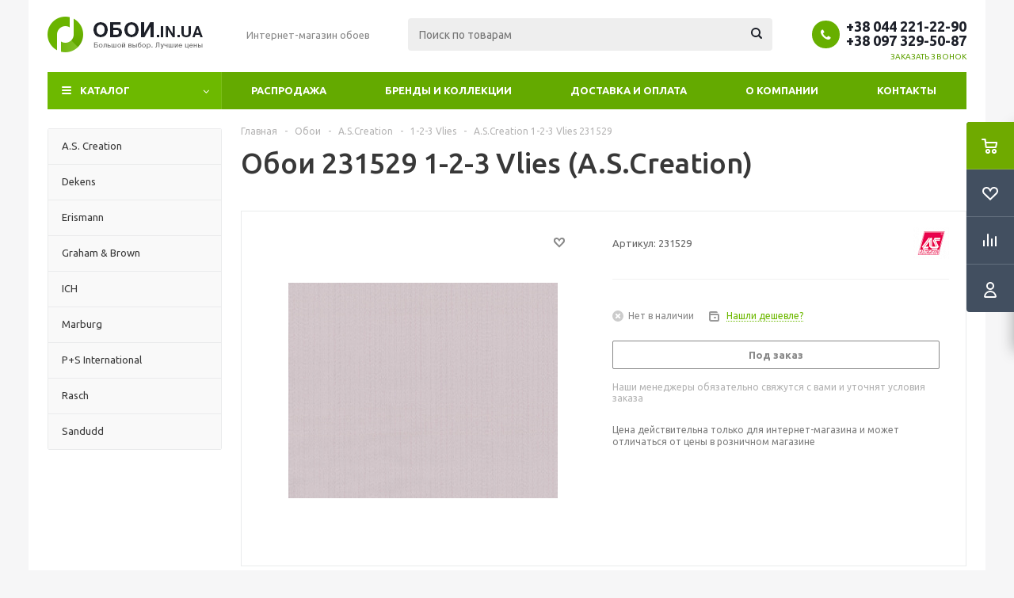

--- FILE ---
content_type: text/html; charset=UTF-8
request_url: https://oboi.in.ua/oboi_a_s_creation_1_2_3_vlies_231529/
body_size: 24613
content:
<!DOCTYPE html>
<html xmlns="http://www.w3.org/1999/xhtml" xml:lang="ru" lang="ru" >
<head>
	<title>A.S.Creation 1-2-3 Vlies купить в Киеве по лучшей цене - Интернет-магазин обоев OBOI.IN.UA</title>
	<meta name="viewport" content="initial-scale=1.0, width=device-width" />
	<meta name="HandheldFriendly" content="true" />
	<meta name="yes" content="yes" />
	<meta name="apple-mobile-web-app-status-bar-style" content="black" />
	<meta name="SKYPE_TOOLBAR" content="SKYPE_TOOLBAR_PARSER_COMPATIBLE" />
	<meta http-equiv="Content-Type" content="text/html; charset=UTF-8" />
<meta name="keywords" content="a.s.creation, 1-2-3 vlies, обои, киев, купить" />
<meta name="description" content="Купить A.S.Creation 1-2-3 Vlies по лучшей цене ✅ Доставка по Киеву и Украине ✅ A.S.Creation 1-2-3 Vlies в интернет-магазине OBOI.IN.UA" />
<link href="/bitrix/js/main/core/css/core.min.css?17456745112854" type="text/css" rel="stylesheet" />



<link href="/bitrix/js/ui/fonts/opensans/ui.font.opensans.min.css?17456745121861" type="text/css"  rel="stylesheet" />
<link href="/bitrix/js/main/popup/dist/main.popup.bundle.min.css?174567451123459" type="text/css"  rel="stylesheet" />
<link href="/bitrix/cache/css/s1/aspro_optimus/page_4b7f77f649c5a4df865cb3d66038de8f/page_4b7f77f649c5a4df865cb3d66038de8f_v1.css?17524297631950" type="text/css"  rel="stylesheet" />
<link href="/bitrix/cache/css/s1/aspro_optimus/template_2aa5d4dcba42a81cba42e28c64a69f1d/template_2aa5d4dcba42a81cba42e28c64a69f1d_v1.css?1752429763718664" type="text/css"  data-template-style="true" rel="stylesheet" />
<script type="text/javascript">if(!window.BX)window.BX={};if(!window.BX.message)window.BX.message=function(mess){if(typeof mess=='object') for(var i in mess) BX.message[i]=mess[i]; return true;};</script>
<script type="text/javascript">(window.BX||top.BX).message({'JS_CORE_LOADING':'Загрузка...','JS_CORE_NO_DATA':'- Нет данных -','JS_CORE_WINDOW_CLOSE':'Закрыть','JS_CORE_WINDOW_EXPAND':'Развернуть','JS_CORE_WINDOW_NARROW':'Свернуть в окно','JS_CORE_WINDOW_SAVE':'Сохранить','JS_CORE_WINDOW_CANCEL':'Отменить','JS_CORE_WINDOW_CONTINUE':'Продолжить','JS_CORE_H':'ч','JS_CORE_M':'м','JS_CORE_S':'с','JSADM_AI_HIDE_EXTRA':'Скрыть лишние','JSADM_AI_ALL_NOTIF':'Показать все','JSADM_AUTH_REQ':'Требуется авторизация!','JS_CORE_WINDOW_AUTH':'Войти','JS_CORE_IMAGE_FULL':'Полный размер'});</script>

<script type="text/javascript" src="/bitrix/js/main/core/core.min.js?1745674511249634"></script>

<script>BX.setJSList(['/bitrix/js/main/core/core_ajax.js','/bitrix/js/main/core/core_promise.js','/bitrix/js/main/polyfill/promise/js/promise.js','/bitrix/js/main/loadext/loadext.js','/bitrix/js/main/loadext/extension.js','/bitrix/js/main/polyfill/promise/js/promise.js','/bitrix/js/main/polyfill/find/js/find.js','/bitrix/js/main/polyfill/includes/js/includes.js','/bitrix/js/main/polyfill/matches/js/matches.js','/bitrix/js/ui/polyfill/closest/js/closest.js','/bitrix/js/main/polyfill/fill/main.polyfill.fill.js','/bitrix/js/main/polyfill/find/js/find.js','/bitrix/js/main/polyfill/matches/js/matches.js','/bitrix/js/main/polyfill/core/dist/polyfill.bundle.js','/bitrix/js/main/core/core.js','/bitrix/js/main/polyfill/intersectionobserver/js/intersectionobserver.js','/bitrix/js/main/lazyload/dist/lazyload.bundle.js','/bitrix/js/main/polyfill/core/dist/polyfill.bundle.js','/bitrix/js/main/parambag/dist/parambag.bundle.js']);
BX.setCSSList(['/bitrix/js/main/core/css/core.css','/bitrix/js/main/lazyload/dist/lazyload.bundle.css','/bitrix/js/main/parambag/dist/parambag.bundle.css']);</script>
<script type="text/javascript">(window.BX||top.BX).message({'LANGUAGE_ID':'ru','FORMAT_DATE':'DD.MM.YYYY','FORMAT_DATETIME':'DD.MM.YYYY HH:MI:SS','COOKIE_PREFIX':'BITRIX_SM','SERVER_TZ_OFFSET':'-18000','SITE_ID':'s1','SITE_DIR':'/','USER_ID':'','SERVER_TIME':'1768999089','USER_TZ_OFFSET':'0','USER_TZ_AUTO':'Y','bitrix_sessid':'52b54846c71f3721040e55b010734dbf'});</script>


<script type="text/javascript" src="/bitrix/js/main/jquery/jquery-1.8.3.min.js?174567450893637"></script>
<script type="text/javascript" src="/bitrix/js/main/core/core_ls.min.js?17456745117365"></script>
<script type="text/javascript" src="/bitrix/js/main/ajax.min.js?174567451122194"></script>
<script type="text/javascript" src="/bitrix/js/main/popup/dist/main.popup.bundle.min.js?174567451158041"></script>
<script type="text/javascript" src="/bitrix/js/currency/core_currency.min.js?17456745061854"></script>
<script type="text/javascript">BX.setJSList(['/bitrix/templates/aspro_optimus/components/bitrix/catalog.element/main2/script.js','/bitrix/templates/aspro_optimus/components/bitrix/catalog.section/catalog_block/script.js','/bitrix/templates/aspro_optimus/js/jquery.actual.min.js','/bitrix/templates/aspro_optimus/js/jqModal.js','/bitrix/templates/aspro_optimus/js/jquery.fancybox.js','/bitrix/templates/aspro_optimus/js/jquery.history.js','/bitrix/templates/aspro_optimus/js/jquery.flexslider.js','/bitrix/templates/aspro_optimus/js/jquery.validate.min.js','/bitrix/templates/aspro_optimus/js/jquery.inputmask.bundle.min.js','/bitrix/templates/aspro_optimus/js/jquery.easing.1.3.js','/bitrix/templates/aspro_optimus/js/equalize.min.js','/bitrix/templates/aspro_optimus/js/jquery.alphanumeric.js','/bitrix/templates/aspro_optimus/js/jquery.cookie.js','/bitrix/templates/aspro_optimus/js/jquery.plugin.min.js','/bitrix/templates/aspro_optimus/js/jquery.countdown.min.js','/bitrix/templates/aspro_optimus/js/jquery.countdown-ru.js','/bitrix/templates/aspro_optimus/js/jquery.ikSelect.js','/bitrix/templates/aspro_optimus/js/sly.js','/bitrix/templates/aspro_optimus/js/equalize_ext.js','/bitrix/templates/aspro_optimus/js/jquery.mousewheel-3.0.6.min.js','/bitrix/templates/aspro_optimus/js/jquery.mCustomScrollbar.min.js','/bitrix/templates/aspro_optimus/js/jquery.dotdotdot.js','/bitrix/templates/aspro_optimus/js/velocity.js','/bitrix/templates/aspro_optimus/js/velocity.ui.js','/bitrix/templates/aspro_optimus/js/xzoom.js','/bitrix/templates/aspro_optimus/js/main.js','/bitrix/components/bitrix/search.title/script.js','/bitrix/templates/aspro_optimus/js/custom.js']); </script>
<script type="text/javascript">BX.setCSSList(['/bitrix/templates/aspro_optimus/components/bitrix/catalog/main/style.css','/bitrix/templates/aspro_optimus/css/jquery.fancybox.css','/bitrix/templates/aspro_optimus/css/styles.css','/bitrix/templates/aspro_optimus/css/xzoom.css','/bitrix/templates/aspro_optimus/css/animation/animation_ext.css','/bitrix/templates/aspro_optimus/css/jquery.mCustomScrollbar.min.css','/bitrix/templates/aspro_optimus/ajax/ajax.css','/bitrix/templates/aspro_optimus/styles.css','/bitrix/templates/aspro_optimus/template_styles.css','/bitrix/templates/aspro_optimus/themes/irish_green/theme.css','/bitrix/templates/aspro_optimus/bg_color/light/bgcolors.css','/bitrix/templates/aspro_optimus/css/media.min.css','/bitrix/templates/aspro_optimus/css/fonts/font-awesome/css/font-awesome.min.css','/bitrix/templates/aspro_optimus/css/print.css','/bitrix/templates/aspro_optimus/css/custom.css']); </script>
<script type='text/javascript' data-skip-moving='true'>window['asproRecaptcha'] = {params: {'recaptchaColor':'','recaptchaLogoShow':'','recaptchaSize':'','recaptchaBadge':'','recaptchaLang':'ru'},key: '6Ld_Te4UAAAAAKC5zGpyjNjBXZ2VY3ZAFchYfkru',ver: '3'};</script>
<script type='text/javascript' data-skip-moving='true'>!function(c,t,e,n,p){function a(e){var a=t.getElementById(e);if(a&&!(a.className.indexOf("g-recaptcha")<0)&&c.grecaptcha)if("3"==c[p].ver)a.innerHTML='<textarea class="g-recaptcha-response" style="display:none;resize:0;" name="g-recaptcha-response"></textarea>',grecaptcha.ready(function(){grecaptcha.execute(c[p].key,{action:"maxscore"}).then(function(e){a.innerHTML='<textarea class="g-recaptcha-response" style="display:none;resize:0;" name="g-recaptcha-response">'+e+"</textarea>"})});else{if(a.children.length)return;var r=grecaptcha.render(e,{sitekey:c[p].key+"",theme:c[p].params.recaptchaColor+"",size:c[p].params.recaptchaSize+"",callback:"onCaptchaVerify"+c[p].params.recaptchaSize,badge:c[p].params.recaptchaBadge});$(a).attr("data-widgetid",r)}}c.onLoadRenderRecaptcha=function(){for(var e in c[n].args)c[n].args.hasOwnProperty(e)&&a(c[n].args[e][0]);c[n]=function(e){a(e)}},c[n]=c[n]||function(){var e,a,r;c[n].args=c[n].args||[],c[n].args.push(arguments),a="recaptchaApiLoader",(e=t).getElementById(a)||((r=e.createElement("script")).id=a,r.src="//www.google.com/recaptcha/api.js?hl="+c[p].params.recaptchaLang+"&onload=onLoadRenderRecaptcha&render="+("3"==c[p].ver?c[p].key:"explicit"),e.head.appendChild(r))}}(window,document,0,"renderRecaptchaById","asproRecaptcha");</script>
<script type='text/javascript' data-skip-moving='true'>!function(){function i(a){for(var e=a;e;)if("form"===(e=e.parentNode).nodeName.toLowerCase())return e;return null}function s(a){var e=[],t=null,n=!1;void 0!==a&&(n=null!==a),t=n?a.getElementsByTagName("input"):document.getElementsByName("captcha_word");for(var r=0;r<t.length;r++)"captcha_word"===t[r].name&&e.push(t[r]);return e}function l(a){for(var e=[],t=a.getElementsByTagName("img"),n=0;n<t.length;n++)!/\/bitrix\/tools\/captcha.php\?(captcha_code|captcha_sid)=[^>]*?/i.test(t[n].src)&&"captcha"!==t[n].id||e.push(t[n]);return e}function h(a){var e="recaptcha-dynamic-"+(new Date).getTime();if(null!==document.getElementById(e)){for(var t=null;t=Math.floor(65535*Math.random()),null!==document.getElementById(e+t););e+=t}var n=document.createElement("div");n.id=e,n.className="g-recaptcha",n.attributes["data-sitekey"]=window.asproRecaptcha.key,a.parentNode&&(a.parentNode.className+=" recaptcha_text",a.parentNode.replaceChild(n,a)),renderRecaptchaById(e)}function a(){for(var a,e,t,n,r=function(){var a=s(null);if(0===a.length)return[];for(var e=[],t=0;t<a.length;t++){var n=i(a[t]);null!==n&&e.push(n)}return e}(),c=0;c<r.length;c++){var o=r[c],p=s(o);if(0!==p.length){var d=l(o);if(0!==d.length){for(a=0;a<p.length;a++)h(p[a]);for(a=0;a<d.length;a++)t=d[a],void 0,n="[data-uri]",t.attributes.src=n,t.style.display="none","src"in t&&(t.parentNode&&(t.parentNode.className+=" recaptcha_tmp_img"),t.src=n);e=o,"function"==typeof $&&$(e).find(".captcha-row label > span").length&&$(e).find(".captcha-row label > span").html(BX.message("RECAPTCHA_TEXT")+' <span class="star">*</span>')}}}}document.addEventListener?document.addEventListener("DOMNodeInserted",function(){try{return function(){if("undefined"!=typeof renderRecaptchaById)for(var a=document.getElementsByClassName("g-recaptcha"),e=0;e<a.length;e++){var t=a[e];if(0===t.innerHTML.length){var n=t.id;if("string"==typeof n&&0!==n.length){if("function"==typeof $){var r=$(t).closest(".captcha-row");r.length&&("3"==window.asproRecaptcha.ver?r.hide():(r.addClass(window.asproRecaptcha.params.recaptchaSize+" logo_captcha_"+window.asproRecaptcha.params.recaptchaLogoShow+" "+window.asproRecaptcha.params.recaptchaBadge),r.find(".captcha_image").addClass("recaptcha_tmp_img"),r.find(".captcha_input").addClass("recaptcha_text"),"invisible"!==window.asproRecaptcha.params.recaptchaSize&&(r.find("input.recaptcha").length||$('<input type="text" class="recaptcha" value="" />').appendTo(r))))}renderRecaptchaById(n)}}}}(),window.renderRecaptchaById&&window.asproRecaptcha&&window.asproRecaptcha.key?(a(),!0):(console.error("Bad captcha keys or module error"),!0)}catch(a){return console.error(a),!0}},!1):console.warn("Your browser does not support dynamic ReCaptcha replacement")}();</script>
<script>BX.message({'PHONE':'Телефон','SOCIAL':'Социальные сети','DESCRIPTION':'Описание магазина','ITEMS':'Товары','LOGO':'Логотип','REGISTER_INCLUDE_AREA':'Текст о регистрации','AUTH_INCLUDE_AREA':'Текст об авторизации','FRONT_IMG':'Изображение компании','EMPTY_CART':'пуста','CATALOG_VIEW_MORE':'... Показать все','CATALOG_VIEW_LESS':'... Свернуть','JS_REQUIRED':'Заполните это поле!','JS_FORMAT':'Неверный формат!','JS_FILE_EXT':'Недопустимое расширение файла!','JS_PASSWORD_COPY':'Пароли не совпадают!','JS_PASSWORD_LENGTH':'Минимум 6 символов!','JS_ERROR':'Неверно заполнено поле!','JS_FILE_SIZE':'Максимальный размер 5мб!','JS_FILE_BUTTON_NAME':'Выберите файл','JS_FILE_DEFAULT':'Файл не найден','JS_DATE':'Некорректная дата!','JS_RECAPTCHA_ERROR':'Пройдите проверку','JS_REQUIRED_LICENSES':'Согласитесь с условиями!','FANCY_CLOSE':'Закрыть','FANCY_NEXT':'Следующий','FANCY_PREV':'Предыдущий','TOP_AUTH_REGISTER':'Регистрация','CALLBACK':'Заказать звонок','UNTIL_AKC':'До конца акции','TITLE_QUANTITY_BLOCK':'Остаток','TITLE_QUANTITY':'штук','TOTAL_SUMM_ITEM':'Общая стоимость ','RECAPTCHA_TEXT':'Подтвердите, что вы не робот','SUBSCRIBE_SUCCESS':'Вы успешно подписались','COUNTDOWN_SEC':'сек.','COUNTDOWN_MIN':'мин.','COUNTDOWN_HOUR':'час.','COUNTDOWN_DAY0':'дней','COUNTDOWN_DAY1':'день','COUNTDOWN_DAY2':'дня','COUNTDOWN_WEAK0':'Недель','COUNTDOWN_WEAK1':'Неделя','COUNTDOWN_WEAK2':'Недели','COUNTDOWN_MONTH0':'Месяцев','COUNTDOWN_MONTH1':'Месяц','COUNTDOWN_MONTH2':'Месяца','COUNTDOWN_YEAR0':'Лет','COUNTDOWN_YEAR1':'Год','COUNTDOWN_YEAR2':'Года','CATALOG_PARTIAL_BASKET_PROPERTIES_ERROR':'Заполнены не все свойства у добавляемого товара','CATALOG_EMPTY_BASKET_PROPERTIES_ERROR':'Выберите свойства товара, добавляемые в корзину в параметрах компонента','CATALOG_ELEMENT_NOT_FOUND':'Элемент не найден','ERROR_ADD2BASKET':'Ошибка добавления товара в корзину','CATALOG_SUCCESSFUL_ADD_TO_BASKET':'Успешное добавление товара в корзину','ERROR_BASKET_TITLE':'Ошибка корзины','ERROR_BASKET_PROP_TITLE':'Выберите свойства, добавляемые в корзину','ERROR_BASKET_BUTTON':'Выбрать','BASKET_TOP':'Корзина в шапке','ERROR_ADD_DELAY_ITEM':'Ошибка отложенной корзины','VIEWED_TITLE':'Ранее вы смотрели','VIEWED_BEFORE':'Ранее вы смотрели','BEST_TITLE':'Лучшие предложения','CT_BST_SEARCH_BUTTON':'Поиск','CT_BST_SEARCH2_BUTTON':'Найти','BASKET_PRINT_BUTTON':'Распечатать','BASKET_CLEAR_ALL_BUTTON':'Очистить','BASKET_QUICK_ORDER_BUTTON':'Быстрый заказ','BASKET_CONTINUE_BUTTON':'Продолжить покупки','BASKET_ORDER_BUTTON':'Оформить заказ','SHARE_BUTTON':'Поделиться','BASKET_CHANGE_TITLE':'Ваш заказ','BASKET_CHANGE_LINK':'Изменить','FROM':'от','TITLE_BLOCK_VIEWED_NAME':'Ранее вы смотрели','T_BASKET':'Корзина заказа','FILTER_EXPAND_VALUES':'Показать все','FILTER_HIDE_VALUES':'Свернуть','FULL_ORDER':'Полный заказ','ITEM_ECONOMY':'Экономия','JS_FORMAT_ORDER':'имеет неверный формат'})</script>
<link rel="shortcut icon" href="/include/favicon.ico?1745674513" type="image/x-icon" />
<link rel="apple-touch-icon" sizes="180x180" href="/include/apple-touch-icon.png" />
<meta property="og:description" content="Купить A.S.Creation 1-2-3 Vlies по лучшей цене ✅ Доставка по Киеву и Украине ✅ A.S.Creation 1-2-3 Vlies в интернет-магазине OBOI.IN.UA" />
<meta property="og:image" content="https://oboi.in.ua:443/upload/iblock/288/288020406d9836081934931a189a304d.jpg" />
<link rel="image_src" href="https://oboi.in.ua:443/upload/iblock/288/288020406d9836081934931a189a304d.jpg"  />
<meta property="og:title" content="A.S.Creation 1-2-3 Vlies купить в Киеве по лучшей цене - Интернет-магазин обоев OBOI.IN.UA" />
<meta property="og:type" content="website" />
<meta property="og:url" content="https://oboi.in.ua:443/oboi_a_s_creation_1_2_3_vlies_231529/" />



<script type="text/javascript"  src="/bitrix/cache/js/s1/aspro_optimus/template_ab68a92dbcb25c845a6512979582ce08/template_ab68a92dbcb25c845a6512979582ce08_v1.js?1752429763468734"></script>
<script type="text/javascript"  src="/bitrix/cache/js/s1/aspro_optimus/page_62e956746e9cd600bacc6de55463e0a4/page_62e956746e9cd600bacc6de55463e0a4_v1.js?1752429763113790"></script>
<script type="text/javascript">var _ba = _ba || []; _ba.push(["aid", "893e9493f211747c0a10f9d9a1d494ce"]); _ba.push(["host", "oboi.in.ua"]); _ba.push(["ad[ct][item]", "[base64]"]);_ba.push(["ad[ct][user_id]", function(){return BX.message("USER_ID") ? BX.message("USER_ID") : 0;}]);_ba.push(["ad[ct][recommendation]", function() {var rcmId = "";var cookieValue = BX.getCookie("BITRIX_SM_RCM_PRODUCT_LOG");var productId = 12862;var cItems = [];var cItem;if (cookieValue){cItems = cookieValue.split(".");}var i = cItems.length;while (i--){cItem = cItems[i].split("-");if (cItem[0] == productId){rcmId = cItem[1];break;}}return rcmId;}]);_ba.push(["ad[ct][v]", "2"]);(function() {var ba = document.createElement("script"); ba.type = "text/javascript"; ba.async = true;ba.src = (document.location.protocol == "https:" ? "https://" : "http://") + "bitrix.info/ba.js";var s = document.getElementsByTagName("script")[0];s.parentNode.insertBefore(ba, s);})();</script>


		
						
				<!--[if gte IE 9]><style type="text/css">.basket_button, .button30, .icon {filter: none;}</style><![endif]-->
	<link href='https://fonts.googleapis.com/css?family=Ubuntu:400,500,700,400italic&subset=latin,cyrillic' rel='stylesheet' type='text/css'></head>
	<body class='' id="main">
		<div id="panel"></div>
											<script type="text/javascript">
			BX.message({'MIN_ORDER_PRICE_TEXT':'<b>Минимальная сумма заказа #PRICE#<\/b><br/>Пожалуйста, добавьте еще товаров в корзину'});

			var arOptimusOptions = ({
				"SITE_DIR" : "/",
				"SITE_ID" : "s1",
				"FORM" : ({
					"ASK_FORM_ID" : "ASK",
					"SERVICES_FORM_ID" : "SERVICES",
					"FEEDBACK_FORM_ID" : "FEEDBACK",
					"CALLBACK_FORM_ID" : "CALLBACK",
					"RESUME_FORM_ID" : "RESUME",
					"TOORDER_FORM_ID" : "TOORDER",
					"CHEAPER_FORM_ID" : "CHEAPER",
				}),
				"PAGES" : ({
					"FRONT_PAGE" : "",
					"BASKET_PAGE" : "",
					"ORDER_PAGE" : "",
					"PERSONAL_PAGE" : "",
					"CATALOG_PAGE" : "",
					"CATALOG_PAGE_URL" : "/oboi/",
				}),
				"PRICES" : ({
					"MIN_PRICE" : "0",
				}),
				"THEME" : ({
					"THEME_SWITCHER" : "n",
					"COLOR_THEME" : "irish_green",
					"CUSTOM_COLOR_THEME" : "01aae3",
					"LOGO_IMAGE" : "/upload/aspro.optimus/bae/bae25c2f891920868d8bf6499965427f.png",
					"FAVICON_IMAGE" : "/include/favicon.ico?1745674513",
					"APPLE_TOUCH_ICON_IMAGE" : "/include/apple-touch-icon.png",
					"BANNER_WIDTH" : "",
					"BANNER_ANIMATIONTYPE" : "SLIDE_HORIZONTAL",
					"BANNER_SLIDESSHOWSPEED" : "5000",
					"BANNER_ANIMATIONSPEED" : "600",
					"HEAD" : ({
						"VALUE" : "",
						"MENU" : "",
						"MENU_COLOR" : "",
						"HEAD_COLOR" : "",
					}),
					"BASKET" : "fly",
					"STORES" : "",
					"STORES_SOURCE" : "iblock",
					"TYPE_SKU" : "type_1",
					"TYPE_VIEW_FILTER" : "vertical",
					"SHOW_BASKET_ONADDTOCART" : "Y",
					"SHOW_BASKET_PRINT" : "N",
					"SHOW_ONECLICKBUY_ON_BASKET_PAGE" : "Y",
					"PHONE_MASK" : "+38 (999) 999-99-99",
					"VALIDATE_PHONE_MASK" : "^[+][3][8] [(][0-9]{3}[)] [0-9]{3}[-][0-9]{2}[-][0-9]{2}$",
					"SCROLLTOTOP_TYPE" : "ROUND_COLOR",
					"SCROLLTOTOP_POSITION" : "PADDING",
					"MENU_POSITION" : "line",
					"MENU_TYPE_VIEW" : "bottom",
					"SHOW_LICENCE" : "N",
					"LICENCE_CHECKED" : "N",
					"DISCOUNT_PRICE" : "",
					"DETAIL_PICTURE_MODE" : "MAGNIFIER",
					"SHOW_TOTAL_SUMM" : "Y",
					"CHANGE_TITLE_ITEM" : "N",
					"ONE_CLICK_BUY_CAPTCHA" :"N",
					"EMPTY_PRICE_TEXT" : "",
				}),
				"COUNTERS":({
					"YANDEX_COUNTER" : "0",
					"YANDEX_ECOMERCE" : "N",
					"USE_YA_COUNTER" : "N",
					"YA_COUNTER_ID" : "",
					"USE_FORMS_GOALS" : "COMMON",
					"USE_BASKET_GOALS" : "Y",
					"USE_1CLICK_GOALS" : "Y",
					"USE_FASTORDER_GOALS" : "Y",
					"USE_FULLORDER_GOALS" : "Y",
					"USE_DEBUG_GOALS" : "N",
					"GOOGLE_COUNTER" : "424",
					"GOOGLE_ECOMERCE" : "Y",
					"TYPE":{
						"ONE_CLICK":"Покупка в 1 клик",
						"QUICK_ORDER":"Быстрый заказ",
					},
					"GOOGLE_EVENTS":{
						"ADD2BASKET": "addToCart",
						"REMOVE_BASKET": "removeFromCart",
						"CHECKOUT_ORDER": "checkout",
						"PURCHASE": "purchase",
					}
				}),
				"JS_ITEM_CLICK":({
					"precision" : 6,
					"precisionFactor" : Math.pow(10,6)
				})
			});

			$(document).ready(function(){
				$.extend( $.validator.messages, {
					required: BX.message('JS_REQUIRED'),
					email: BX.message('JS_FORMAT'),
					equalTo: BX.message('JS_PASSWORD_COPY'),
					minlength: BX.message('JS_PASSWORD_LENGTH'),
					remote: BX.message('JS_ERROR')
				});

				$.validator.addMethod(
					'regexp', function( value, element, regexp ){
						var re = new RegExp( regexp );
						return this.optional( element ) || re.test( value );
					},
					BX.message('JS_FORMAT')
				);

				$.validator.addMethod(
					'filesize', function( value, element, param ){
						return this.optional( element ) || ( element.files[0].size <= param )
					},
					BX.message('JS_FILE_SIZE')
				);

				$.validator.addMethod(
					'date', function( value, element, param ) {
						var status = false;
						if(!value || value.length <= 0){
							status = false;
						}
						else{
							// html5 date allways yyyy-mm-dd
							var re = new RegExp('^([0-9]{4})(.)([0-9]{2})(.)([0-9]{2})$');
							var matches = re.exec(value);
							if(matches){
								var composedDate = new Date(matches[1], (matches[3] - 1), matches[5]);
								status = ((composedDate.getMonth() == (matches[3] - 1)) && (composedDate.getDate() == matches[5]) && (composedDate.getFullYear() == matches[1]));
							}
							else{
								// firefox
								var re = new RegExp('^([0-9]{2})(.)([0-9]{2})(.)([0-9]{4})$');
								var matches = re.exec(value);
								if(matches){
									var composedDate = new Date(matches[5], (matches[3] - 1), matches[1]);
									status = ((composedDate.getMonth() == (matches[3] - 1)) && (composedDate.getDate() == matches[1]) && (composedDate.getFullYear() == matches[5]));
								}
							}
						}
						return status;
					}, BX.message('JS_DATE')
				);

				$.validator.addMethod(
					'extension', function(value, element, param){
						param = typeof param === 'string' ? param.replace(/,/g, '|') : 'png|jpe?g|gif';
						return this.optional(element) || value.match(new RegExp('.(' + param + ')$', 'i'));
					}, BX.message('JS_FILE_EXT')
				);

				$.validator.addMethod(
					'captcha', function( value, element, params ){
						return $.validator.methods.remote.call(this, value, element,{
							url: arOptimusOptions['SITE_DIR'] + 'ajax/check-captcha.php',
							type: 'post',
							data:{
								captcha_word: value,
								captcha_sid: function(){
									return $(element).closest('form').find('input[name="captcha_sid"]').val();
								}
							}
						});
					},
					BX.message('JS_ERROR')
				);

				$.validator.addMethod(
					'recaptcha', function(value, element, param){
						var id = $(element).closest('form').find('.g-recaptcha').attr('data-widgetid');
						if(typeof id !== 'undefined'){
							return grecaptcha.getResponse(id) != '';
						}
						else{
							return true;
						}
					}, BX.message('JS_RECAPTCHA_ERROR')
				);

				$.validator.addClassRules({
					'phone':{
						regexp: arOptimusOptions['THEME']['VALIDATE_PHONE_MASK']
					},
					'confirm_password':{
						equalTo: 'input[name="REGISTER\[PASSWORD\]"]',
						minlength: 6
					},
					'password':{
						minlength: 6
					},
					'inputfile':{
						extension: arOptimusOptions['THEME']['VALIDATE_FILE_EXT'],
						filesize: 5000000
					},
					'captcha':{
						captcha: ''
					},
					'recaptcha':{
						recaptcha: ''
					}
				});

				if(arOptimusOptions['THEME']['PHONE_MASK']){
					$('input.phone').inputmask('mask', {'mask': arOptimusOptions['THEME']['PHONE_MASK']});
				}

				jqmEd('feedback', arOptimusOptions['FORM']['FEEDBACK_FORM_ID']);
				jqmEd('ask', arOptimusOptions['FORM']['ASK_FORM_ID'], '.ask_btn');
				jqmEd('services', arOptimusOptions['FORM']['SERVICES_FORM_ID'], '.services_btn','','.services_btn');
				if($('.resume_send').length){
					$('.resume_send').live('click', function(e){
						$("body").append("<span class='resume_send_wr' style='display:none;'></span>");
						jqmEd('resume', arOptimusOptions['FORM']['RESUME_FORM_ID'], '.resume_send_wr','', this);
						$("body .resume_send_wr").click();
						$("body .resume_send_wr").remove();
					})
				}
				jqmEd('callback', arOptimusOptions['FORM']['CALLBACK_FORM_ID'], '.callback_btn');
				//jqmEd('cheaper', arOptimusOptions['FORM']['CHEAPER_FORM_ID'], '.cheaper');

			});
			</script>
							            <div id="mobilefilter" class="visible-xs visible-sm scrollbar-filter"></div>
        		<div class="wrapper  basket_fly colored banner_auto">
			<div class="header_wrap ">
								<header id="header">
					<div class="wrapper_inner">
						<div class="top_br"></div>
						<table class="middle-h-row">
							<tr>
								<td class="logo_wrapp">
									<div class="logo nofill_n">
												<a href="/"><img src="/upload/aspro.optimus/bae/bae25c2f891920868d8bf6499965427f.png" alt="Интернет-магазин обоев OBOI.IN.UA" title="Интернет-магазин обоев OBOI.IN.UA" /></a>
										</div>
								</td>
								<td class="text_wrapp">
									<div class="slogan">
										Интернет-магазин обоев									</div>
								</td>
								<td  class="center_block">
									<div class="search">
											<div id="title-search" class="stitle_form">
		<form action="/search/">
			<div class="form-control1 bg">
				<input id="title-searchs-input" type="text" name="q" value="" size="40" class="text small_block" maxlength="100" autocomplete="off" placeholder="Поиск по товарам" /><input name="s" type="submit" value="Поиск" class="button icon" />
			</div>
		</form>
	</div>
<script type="text/javascript">
var jsControl = new JCTitleSearch({
	//'WAIT_IMAGE': '/bitrix/themes/.default/images/wait.gif',
	'AJAX_PAGE' : '/oboi_a_s_creation_1_2_3_vlies_231529/',
	'CONTAINER_ID': 'title-search',
	'INPUT_ID': 'title-searchs-input',
	'MIN_QUERY_LEN': 2
});
$("#title-searchs-input").focus(function() { $(this).parents("form").find("button[type='submit']").addClass("hover"); });
$("#title-searchs-input").blur(function() { $(this).parents("form").find("button[type='submit']").removeClass("hover"); });
</script>
									</div>
								</td>
								<td class="basket_wrapp">
																			<div class="header-cart fly" id="basket_line">
											<div class="basket_fly">
	<div class="opener">
					<div title="" data-type="AnDelCanBuy" class="basket_count small clicked empty">
				<a href="/basket/"></a>
				<div class="wraps_icon_block basket">
					<div class="count empty_items">
						<span>
							<span class="items">
								<span>0</span>
							</span>
						</span>
					</div>
				</div>
			</div>
			<div title="" data-type="DelDelCanBuy" class="wish_count small clicked empty">
				<a href="/basket/"></a>
				<div class="wraps_icon_block delay">
					<div class="count empty_items">
						<span>
							<span class="items">
								<span>0</span>
							</span>
						</span>
					</div>
				</div>
			</div>
				<div title="Сравнение товаров" class="compare_count small">
			<a href="/catalog/compare.php"></a>
			<div id="compare_fly" class="wraps_icon_block compare">
				<div class="count empty_items">
					<span>
						<span class="items">
							<span>0</span>
						</span>
					</span>
				</div>
			</div>
		</div>
		<div title="Вход\регистрация" class="user_block small">
			<a href="/auth/"></a>
			<div class="wraps_icon_block no_img user_reg"></div>
		</div>
	</div>
	<div class="basket_sort">
		<span class="basket_title">Корзина заказа</span>
	</div>
</div>
<!--'start_frame_cache_header-cart'-->						<script type="text/javascript">
				arBasketAsproCounters = {'READY':{'COUNT':'0','TITLE':'','HREF':'/basket/'},'DELAY':{'COUNT':'0','TITLE':'','HREF':'/basket/'},'COMPARE':{'COUNT':'0','TITLE':'Сравнение товаров','HREF':'/catalog/compare.php'},'PERSONAL':{'ID':'0','SRC':'','TITLE':'Вход\\регистрация','HREF':'/auth/'},'DEFAULT':true};
				SetActualBasketFlyCounters();

				$(document).on('click', "#basket_line .basket_fly .opener > div.clicked", function(){
					function onOpenFlyBasket(_this){
						$("#basket_line .basket_fly .tabs li").removeClass("cur");
						$("#basket_line .basket_fly .tabs_content li").removeClass("cur");
						$("#basket_line .basket_fly .remove_all_basket").removeClass("cur");
						if(!$(_this).is(".wish_count.empty")){
							$("#basket_line .basket_fly .tabs_content li[item-section="+$(_this).data("type")+"]").addClass("cur");
							$("#basket_line .basket_fly .tabs li:eq("+$(_this).index()+")").addClass("cur");
							$("#basket_line .basket_fly .remove_all_basket."+$(_this).data("type")).addClass("cur");
						}
						else{
							$("#basket_line .basket_fly .tabs li").first().addClass("cur").siblings().removeClass("cur");
							$("#basket_line .basket_fly .tabs_content li").first().addClass("cur").siblings().removeClass("cur");
							$("#basket_line .basket_fly .remove_all_basket").first().addClass("cur");
						}
						$("#basket_line .basket_fly .opener > div.clicked").removeClass('small');
					}

					if(window.matchMedia('(min-width: 769px)').matches){
						var _this = this;
						if(parseInt($("#basket_line .basket_fly").css("right")) < 0){
							$("#basket_line .basket_fly").stop().animate({"right": "0"}, 333, function(){
								if($(_this).closest('.basket_fly.loaded').length){
									onOpenFlyBasket(_this);
								}
								else{
									$.ajax({
										url: arOptimusOptions['SITE_DIR'] + 'ajax/basket_fly.php',
										type: 'post',
										success: function(html){
											$('#basket_line .basket_fly').addClass('loaded').html(html);
											onOpenFlyBasket(_this);
										}
									});
								}
							});
						}
						else if($(this).is(".wish_count:not(.empty)") && !$("#basket_line .basket_fly .basket_sort ul.tabs li.cur").is("[item-section=DelDelCanBuy]")){
							$("#basket_line .basket_fly .tabs li").removeClass("cur");
							$("#basket_line .basket_fly .tabs_content li").removeClass("cur");
							$("#basket_line .basket_fly .remove_all_basket").removeClass("cur");
							$("#basket_line .basket_fly .tabs_content li[item-section="+$(this).data("type")+"]").addClass("cur");
							$("#basket_line  .basket_fly .tabs li:eq("+$(this).index()+")").first().addClass("cur");
							$("#basket_line .basket_fly .remove_all_basket."+$(this).data("type")).first().addClass("cur");
						}
						else if($(this).is(".basket_count") && $("#basket_line .basket_fly .basket_sort ul.tabs li.cur").length && !$("#basket_line .basket_fly .basket_sort ul.tabs li.cur").is("[item-section=AnDelCanBuy]")){
							$("#basket_line .basket_fly .tabs li").removeClass("cur");
							$("#basket_line .basket_fly .tabs_content li").removeClass("cur");
							$("#basket_line .basket_fly .remove_all_basket").removeClass("cur");
							$("#basket_line  .basket_fly .tabs_content li:eq("+$(this).index()+")").addClass("cur");
							$("#basket_line  .basket_fly .tabs li:eq("+$(this).index()+")").first().addClass("cur");
							$("#basket_line .basket_fly .remove_all_basket."+$(this).data("type")).first().addClass("cur");
						}
						else{
							$("#basket_line .basket_fly").stop().animate({"right": -$("#basket_line .basket_fly").outerWidth()}, 150);
							$("#basket_line .basket_fly .opener > div.clicked").addClass('small');
						}
					}
				});
			</script>
			<!--'end_frame_cache_header-cart'-->										</div>
										<div class="middle_phone">
											<div class="phones">
												<span class="phone_wrap">
													<span class="phone">
														<span class="icons fa fa-phone"></span>
														<span class="phone_text">
															<a href="tel:+380442212290" rel="nofollow">+38 044 221-22-90</a>
<a href="tel:+380973295087" rel="nofollow">+38 097 329-50-87</a>														</span>
													</span>
													<span class="order_wrap_btn">
														<span class="callback_btn">Заказать звонок</span>
													</span>
												</span>
											</div>
										</div>
																		<div class="clearfix"></div>
								</td>
							</tr>
						</table>
					</div>
					<div class="catalog_menu menu_colored">
						<div class="wrapper_inner">
							<div class="wrapper_middle_menu wrap_menu">
								<ul class="menu adaptive">
									<li class="menu_opener"><div class="text">
										Меню								</div></li>
								</ul>
								<div class="catalog_menu_ext">
												<ul class="menu top menu_top_block catalogfirst">
					<li class="catalog icons_fa has-child ">
				<a class="parent" href="/oboi/" >Каталог</a>
									<ul class="dropdown">
													<li class="full has-child  m_line v_bottom">
								<a class="icons_fa parent" href="/oboi/">Обои<div class="toggle_block"></div></a>
																	<ul class="dropdown">
																					<li class="menu_item  ">
																								<a class="section dark_link" href="/oboi/graham_brown/"><span>Graham & Brown</span></a>
																								<div class="clearfix"></div>
											</li>
																					<li class="menu_item  ">
																								<a class="section dark_link" href="/oboi/marburg/"><span>Marburg</span></a>
																								<div class="clearfix"></div>
											</li>
																					<li class="menu_item  ">
																								<a class="section dark_link" href="/oboi/erismann/"><span>Erismann</span></a>
																								<div class="clearfix"></div>
											</li>
																					<li class="menu_item  ">
																								<a class="section dark_link" href="/oboi/sandudd/"><span>Sandudd</span></a>
																								<div class="clearfix"></div>
											</li>
																					<li class="menu_item  ">
																								<a class="section dark_link" href="/oboi/p_s_international/"><span>P+S International</span></a>
																								<div class="clearfix"></div>
											</li>
																					<li class="menu_item  ">
																								<a class="section dark_link" href="/oboi/dekens/"><span>Dekens</span></a>
																								<div class="clearfix"></div>
											</li>
																					<li class="menu_item  ">
																								<a class="section dark_link" href="/oboi/rasch/"><span>Rasch</span></a>
																								<div class="clearfix"></div>
											</li>
																					<li class="menu_item  ">
																								<a class="section dark_link" href="/oboi/a_s_creation/"><span>A.S.Creation</span></a>
																								<div class="clearfix"></div>
											</li>
																					<li class="menu_item  ">
																								<a class="section dark_link" href="/oboi/ich/"><span>ICH</span></a>
																								<div class="clearfix"></div>
											</li>
																					<li class="menu_item  ">
																								<a class="section dark_link" href="/oboi/yuanlong/"><span>Yuanlong</span></a>
																								<div class="clearfix"></div>
											</li>
																			</ul>
															</li>
													<li class="full   m_line v_bottom">
								<a class="icons_fa " href="/kley/">Клей<div class="toggle_block"></div></a>
															</li>
													<li class="full   m_line v_bottom">
								<a class="icons_fa " href="/sale/">Распродажа<div class="toggle_block"></div></a>
															</li>
											</ul>
							</li>
			</ul>
								</div>
								<div class="inc_menu">
											<ul class="menu top menu_top_block catalogfirst visible_on_ready">
					<li class="  ">
				<a class="" href="/sale/" >Распродажа</a>
							</li>
					<li class="  ">
				<a class="" href="/brands/" >Бренды и коллекции</a>
							</li>
					<li class="  ">
				<a class="" href="/delivery/" >Доставка и оплата</a>
							</li>
					<li class="  ">
				<a class="" href="/company/" >О компании</a>
							</li>
					<li class="  ">
				<a class="" href="/contacts/" >Контакты</a>
							</li>
				<li class="more">
			<a href="javascript:;" rel="nofollow"></a>
			<ul class="dropdown"></ul>
		</li>
	</ul>
	<div class="mobile_menu_wrapper">
		<ul class="mobile_menu">
							<li class="icons_fa has-child ">
					<a class="dark_link parent" href="/oboi/" >Каталог</a>
											<div class="toggle_mobile_menu"></div>
						<ul class="dropdown">
															<li class="full ">
									<a class="icons_fa parent" href="/oboi/">Обои</a>
								</li>
															<li class="full ">
									<a class="icons_fa " href="/kley/">Клей</a>
								</li>
															<li class="full ">
									<a class="icons_fa " href="/sale/">Распродажа</a>
								</li>
													</ul>
									</li>
							<li class="icons_fa  ">
					<a class="dark_link " href="/sale/" >Распродажа</a>
									</li>
							<li class="icons_fa  ">
					<a class="dark_link " href="/brands/" >Бренды и коллекции</a>
									</li>
							<li class="icons_fa  ">
					<a class="dark_link " href="/delivery/" >Доставка и оплата</a>
									</li>
							<li class="icons_fa  ">
					<a class="dark_link " href="/company/" >О компании</a>
									</li>
							<li class="icons_fa  ">
					<a class="dark_link " href="/contacts/" >Контакты</a>
									</li>
						<li class="search">
				<div class="search-input-div">
					<input class="search-input" type="text" autocomplete="off" maxlength="50" size="40" placeholder="Поиск" value="" name="q">
				</div>
				<div class="search-button-div">
					<button class="button btn-search btn-default" value="Найти" name="s" type="submit">Найти</button>
				</div>
			</li>
		</ul>
	</div>
								</div>
							</div>
						</div>
					</div>
				</header>
			</div>
			<div class="wraps" id="content">
				<div class="wrapper_inner  ">
																	<div class="left_block">
												<ul class="left_menu">
								<li class="  item ">
				<a class="icons_fa" href="/oboi/a_s_creation/">
					<span>A.S. Creation</span>
				</a>
							</li>
								<li class="  item ">
				<a class="icons_fa" href="/oboi/dekens/">
					<span>Dekens</span>
				</a>
							</li>
								<li class="  item ">
				<a class="icons_fa" href="/oboi/erismann/">
					<span>Erismann</span>
				</a>
							</li>
								<li class="  item ">
				<a class="icons_fa" href="/oboi/graham_brown/">
					<span>Graham & Brown</span>
				</a>
							</li>
								<li class="  item ">
				<a class="icons_fa" href="/oboi/ich/">
					<span>ICH</span>
				</a>
							</li>
								<li class="  item ">
				<a class="icons_fa" href="/oboi/marburg/">
					<span>Marburg</span>
				</a>
							</li>
								<li class="  item ">
				<a class="icons_fa" href="/oboi/p_s_international/">
					<span>P+S International</span>
				</a>
							</li>
								<li class="  item ">
				<a class="icons_fa" href="/oboi/rasch/">
					<span>Rasch</span>
				</a>
							</li>
								<li class="  item ">
				<a class="icons_fa" href="/oboi/sandudd/">
					<span>Sandudd</span>
				</a>
							</li>
			</ul>
	<script>
		$('.left_menu').ready(function(){
			$('.left_menu > li').each(function(){
				if($(this).find('.child_container li.current').length){
					$(this).addClass('current');
				}
			});
		})
	</script>
	
							
																																		</div>
						<div class="right_block">
											<div class="middle">
															<div class="container">
									<div class="breadcrumbs" id="navigation" itemscope="" itemtype="http://schema.org/BreadcrumbList"><div class="bx-breadcrumb-item" id="bx_breadcrumb_0" itemprop="itemListElement" itemscope itemtype="http://schema.org/ListItem"><a href="/" title="Главная" itemprop="item"><span itemprop="name">Главная</span><meta itemprop="position" content="1"></a></div><span class="separator">-</span><div class="bx-breadcrumb-item" id="bx_breadcrumb_1" itemprop="itemListElement" itemscope itemtype="http://schema.org/ListItem"><a href="/oboi/" title="Обои" itemprop="item"><span itemprop="name">Обои</span><meta itemprop="position" content="2"></a></div><span class="separator">-</span><div class="bx-breadcrumb-item" id="bx_breadcrumb_2" itemprop="itemListElement" itemscope itemtype="http://schema.org/ListItem"><a href="/oboi/a_s_creation/" title="A.S.Creation" itemprop="item"><span itemprop="name">A.S.Creation</span><meta itemprop="position" content="3"></a></div><span class="separator">-</span><div class="bx-breadcrumb-item" id="bx_breadcrumb_3" itemprop="itemListElement" itemscope itemtype="http://schema.org/ListItem"><a href="/oboi/a_s_creation/1_2_3_vlies/" title="1-2-3 Vlies" itemprop="item"><span itemprop="name">1-2-3 Vlies</span><meta itemprop="position" content="4"></a></div><span class="separator">-</span><span itemprop="itemListElement" itemscope itemtype="http://schema.org/ListItem"><span itemprop="item"><span itemprop="name">A.S.Creation 1-2-3 Vlies 231529</span><meta itemprop="position" content="5"></span></span></div>												<!--title_content-->
			<h1 id="pagetitle">A.S.Creation 1-2-3 Vlies</h1>
			<!--end-title_content-->
										

	
<div class="catalog_detail el2" itemscope itemtype="http://schema.org/Product">
	<div class="basket_props_block" id="bx_basket_div_12862" style="display: none;">
	</div>

		<script type="text/javascript">
setViewedProduct(12862, {'PRODUCT_ID':'12862','IBLOCK_ID':'14','NAME':'A.S.Creation 1-2-3 Vlies 231529','DETAIL_PAGE_URL':'/oboi_a_s_creation_1_2_3_vlies_231529/','PICTURE_ID':'12744','CATALOG_MEASURE_NAME':'шт','MIN_PRICE':false,'CAN_BUY':'N','IS_OFFER':'N','WITH_OFFERS':'N'});
</script>
<meta itemprop="name" content="Обои 231529 1-2-3 Vlies (A.S.Creation)" />
<meta itemprop="category" content="Обои/A.S.Creation/1-2-3 Vlies" />
<meta itemprop="description" content="Обои 231529 1-2-3 Vlies (A.S.Creation)" />
<div class="item_main_info noffer show_un_props" id="bx_117848907_12862">
	<div class="img_wrapper">
		<div class="stickers">
								</div>
		<div class="item_slider">
							<div class="like_wrapper">
											<div class="like_icons iblock">
																								<div class="wish_item text" data-item="12862" data-iblock="14">
										<span class="value" title="Отложить" ><i></i></span>
										<span class="value added" title="В отложенных"><i></i></span>
									</div>
																												</div>
									</div>
			
						<div class="slides">
										<ul>
																															<li id="photo-0" class="current">
																			<a href="javascript:void(0)" data-fancybox-group="item_slider" class="line_link" title="231529">
											<img  src="/upload/resize_cache/iblock/288/340_340_140cd750bba9870f18aada2478b24840a/288020406d9836081934931a189a304d.jpg" class='zoom_picture' xoriginal="/upload/iblock/288/288020406d9836081934931a189a304d.jpg" xpreview="/upload/resize_cache/iblock/288/50_50_140cd750bba9870f18aada2478b24840a/288020406d9836081934931a189a304d.jpg" alt="231529" title="231529" itemprop="image"/>
										</a>
																	</li>
													</ul>
								</div>
											</div>
							<div class="item_slider flex flexslider" data-plugin-options='{"animation": "slide", "directionNav": false, "controlNav": true, "animationLoop": false, "slideshow": true, "slideshowSpeed": 10000, "animationSpeed": 600}'>
				<ul class="slides">
																			<li id="mphoto-0" class="current">
																									<a href="/upload/iblock/288/288020406d9836081934931a189a304d.jpg" data-fancybox-group="item_slider_flex" class="fancy" title="231529" >
										<img src="/upload/resize_cache/iblock/288/340_340_140cd750bba9870f18aada2478b24840a/288020406d9836081934931a189a304d.jpg" alt="231529" title="231529" />
									</a>
															</li>
										</ul>
			</div>
			</div>
	<div class="right_info">
		<div class="info_item">
										<div class="top_info">
					<div class="rows_block">
																									<div class="item_block col-2">
								<div class="article iblock" itemprop="additionalProperty" itemscope itemtype="http://schema.org/PropertyValue" >
									<span class="block_title" itemprop="name">Артикул:</span>
									<span class="value" itemprop="value">231529</span>
								</div>
							</div>
						
													<div class="item_block col-2">
								<div class="brand">
																			<a class="brand_picture" href="/brands/a_s_creation/">
											<img  src="/upload/resize_cache/iblock/968/120_40_0/9688cfc0b50814ee5abcd4736fee9ff2.png" alt="A.S.Creation" title="A.S.Creation" />
										</a>
																	</div>
							</div>
											</div>
									</div>
						<div class="middle_info main_item_wrapper">
				<!--'start_frame_cache_qepX1R'-->				<div class="prices_block">
					<div class="cost prices clearfix">
																																							</div>
																																														<div class="item-stock" id=bx_117848907_12862_store_quantity><span class="icon  order"></span><span class="value">Нет в наличии</span></div>																<div class="cheaper_form">
							<span class="animate-load cheaper" data-name="A.S.Creation 1-2-3 Vlies 231529" data-item="12862">Нашли дешевле?</span>
						</div>
									</div>
				<div class="buy_block">
																<script>
							$(document).ready(function() {
								$('.catalog_detail .tabs_section .form.inline input[data-sid="PRODUCT_NAME"]').attr('value', $('h1').text());
							});
						</script>
						<div class="counter_wrapp">
														<div id="bx_117848907_12862_basket_actions" class="button_block wide">
								<!--noindex-->
									<span class="big_btn w_icons to-order button transition_bg transparent" data-name="A.S.Creation 1-2-3 Vlies 231529" data-item="12862"><i></i><span>Под заказ</span></span><div class="more_text">Наши менеджеры обязательно свяжутся с вами и уточнят условия заказа</div>								<!--/noindex-->
							</div>
						</div>
																			
															</div>
				<!--'end_frame_cache_qepX1R'-->			</div>
						<div class="element_detail_text wrap_md">
				Цена действительна только для интернет-магазина и может отличаться от цены в розничном магазине							</div>
		</div>
	</div>
			<span itemprop="offers" itemscope itemtype="http://schema.org/Offer">
			<meta itemprop="price" content="" />
			<meta itemprop="priceCurrency" content="" />
			<link itemprop="availability" href="https://schema.org/OutOfStock" />
		</span>
		<div class="clearleft"></div>
	
					</div>

<div class="tabs_section notab">
		
		
	
	<script type="text/javascript">
		BX.message({
			QUANTITY_AVAILIABLE: 'В наличии',
			QUANTITY_NOT_AVAILIABLE: 'Нет в наличии',
			ADD_ERROR_BASKET: '',
			ADD_ERROR_COMPARE: '',
			ONE_CLICK_BUY: 'Купить в 1 клик',
			SITE_ID: 's1'
		})
	</script>
</div><div class="tabs_section">
					
				<div class="drag_block">
			<div class="wrap_md wrap_md_row">
													<div class="iblock md-100">
						<h4>Характеристики</h4>
													<div class="props_block" id="">
																																																																																																																																																																																																																																																		<div class="char" itemprop="additionalProperty" itemscope itemtype="http://schema.org/PropertyValue">
													<div class="char_name">
														<span ><span itemprop="name">Страна</span></span>
													</div>
													<div class="char_value" itemprop="value">
																													Германия																											</div>
												</div>
																																																																																										<div class="char" itemprop="additionalProperty" itemscope itemtype="http://schema.org/PropertyValue">
													<div class="char_name">
														<span ><span itemprop="name">Длина</span></span>
													</div>
													<div class="char_value" itemprop="value">
																													10.05 м																											</div>
												</div>
																																																																																										<div class="char" itemprop="additionalProperty" itemscope itemtype="http://schema.org/PropertyValue">
													<div class="char_name">
														<span ><span itemprop="name">Ширина</span></span>
													</div>
													<div class="char_value" itemprop="value">
																													1.06 м																											</div>
												</div>
																																																																																										<div class="char" itemprop="additionalProperty" itemscope itemtype="http://schema.org/PropertyValue">
													<div class="char_name">
														<span ><span itemprop="name">Размер</span></span>
													</div>
													<div class="char_value" itemprop="value">
																													1.06 x 10.05																											</div>
												</div>
																																																																																										<div class="char" itemprop="additionalProperty" itemscope itemtype="http://schema.org/PropertyValue">
													<div class="char_name">
														<span ><span itemprop="name">Материал</span></span>
													</div>
													<div class="char_value" itemprop="value">
																													Флизелин																											</div>
												</div>
																																																																																										<div class="char" itemprop="additionalProperty" itemscope itemtype="http://schema.org/PropertyValue">
													<div class="char_name">
														<span ><span itemprop="name">Тип обоев</span></span>
													</div>
													<div class="char_value" itemprop="value">
																													Обои																											</div>
												</div>
																																																																																																																																													<div class="char" itemprop="additionalProperty" itemscope itemtype="http://schema.org/PropertyValue">
													<div class="char_name">
														<span ><span itemprop="name">Подгонка рисунка</span></span>
													</div>
													<div class="char_value" itemprop="value">
																													Без подгонки рисунка																											</div>
												</div>
																																																																																																																																																																																																																																																																																																																																																																																																																																																																																																																																																																<div class="char" itemprop="additionalProperty" itemscope itemtype="http://schema.org/PropertyValue">
													<div class="char_name">
														<span ><span itemprop="name">Уход</span></span>
													</div>
													<div class="char_value" itemprop="value">
																													Высокая водостойкость (супермоющиеся) — загрязнения, кроме жировых, удаляются слабым мыльным раствором и влажной губкой																											</div>
												</div>
																																																																																										<div class="char" itemprop="additionalProperty" itemscope itemtype="http://schema.org/PropertyValue">
													<div class="char_name">
														<span ><span itemprop="name">Светостойкость</span></span>
													</div>
													<div class="char_value" itemprop="value">
																													Хорошая светостойкость																											</div>
												</div>
																																																																																										<div class="char" itemprop="additionalProperty" itemscope itemtype="http://schema.org/PropertyValue">
													<div class="char_name">
														<span ><span itemprop="name">Удаление</span></span>
													</div>
													<div class="char_value" itemprop="value">
																													Обои удаляются со стены без остатка																											</div>
												</div>
																																																																																																																																																																																																																																																																																											</div>
											</div>
							</div>
		</div>
	
		
		
		
		
		
		
		
				<div class="gifts">
					</div>
	</div>

	<script type="text/javascript">
		viewItemCounter('12862','BASE');
	</script>
		<script type="text/javascript">
			BX.Currency.setCurrencies([{'CURRENCY':'UAH','FORMAT':{'FORMAT_STRING':'# грн.','DEC_POINT':'.','THOUSANDS_SEP':'&nbsp;','DECIMALS':2,'THOUSANDS_VARIANT':'B','HIDE_ZERO':'Y'}}]);
		</script>
	<script type="text/javascript">
	var viewedCounter = {
		path: '/bitrix/components/bitrix/catalog.element/ajax.php',
		params: {
			AJAX: 'Y',
			SITE_ID: "s1",
			PRODUCT_ID: "12862",
			PARENT_ID: "12862"
		}
	};
	BX.ready(
		BX.defer(function(){
			$('body').addClass('detail_page');
							BX.ajax.post(
					viewedCounter.path,
					viewedCounter.params
				);
						if( $('.stores_tab').length ){
				$.ajax({
					type:"POST",
					url:arOptimusOptions['SITE_DIR']+"ajax/productStoreAmount.php",
					data:{'USE_STORE_PHONE':'Y','SCHEDULE':'','USE_MIN_AMOUNT':'N','MIN_AMOUNT':'10','ELEMENT_ID':12862,'STORE_PATH':'/contacts/stores/#store_id#/','MAIN_TITLE':'Наличие на складах','MAX_AMOUNT':'20','USE_ONLY_MAX_AMOUNT':'Y','SHOW_EMPTY_STORE':'Y','SHOW_GENERAL_STORE_INFORMATION':'N','USER_FIELDS':['',''],'FIELDS':['',''],'STORES':[]},
					success: function(data){
						var arSearch=parseUrlQuery();
						$('.tabs_section .stores_tab').html(data);
						if("oid" in arSearch)
							$('.stores_tab .sku_stores_'+arSearch.oid).show();
						else
							$('.stores_tab > div:first').show();
					}
				});
			}
		})
	);
</script>
</div>
<div class="clearfix"></div>

<script type="text/javascript">
	BX.addCustomEvent(window, "onAjaxSuccess", function(){
		var arAjaxPageData = {'TITLE':'Обои 231529 1-2-3 Vlies (A.S.Creation)','WINDOW_TITLE':'231529 1-2-3 Vlies (A.S.Creation) купить в Киеве - Интернет-магазин обоев OBOI.IN.UA','NAV_CHAIN':'<div class=\"breadcrumbs\" id=\"navigation\" itemscope=\"\" itemtype=\"http://schema.org/BreadcrumbList\"><div class=\"bx-breadcrumb-item\" id=\"bx_breadcrumb_0\" itemprop=\"itemListElement\" itemscope itemtype=\"http://schema.org/ListItem\"><a href=\"/\" title=\"Главная\" itemprop=\"item\"><span itemprop=\"name\">Главная<\/span><meta itemprop=\"position\" content=\"1\"><\/a><\/div><span class=\"separator\">-<\/span><div class=\"bx-breadcrumb-item\" id=\"bx_breadcrumb_1\" itemprop=\"itemListElement\" itemscope itemtype=\"http://schema.org/ListItem\"><a href=\"/oboi/\" title=\"Обои\" itemprop=\"item\"><span itemprop=\"name\">Обои<\/span><meta itemprop=\"position\" content=\"2\"><\/a><\/div><span class=\"separator\">-<\/span><div class=\"bx-breadcrumb-item\" id=\"bx_breadcrumb_2\" itemprop=\"itemListElement\" itemscope itemtype=\"http://schema.org/ListItem\"><a href=\"/oboi/a_s_creation/\" title=\"A.S.Creation\" itemprop=\"item\"><span itemprop=\"name\">A.S.Creation<\/span><meta itemprop=\"position\" content=\"3\"><\/a><\/div><span class=\"separator\">-<\/span><div class=\"bx-breadcrumb-item\" id=\"bx_breadcrumb_3\" itemprop=\"itemListElement\" itemscope itemtype=\"http://schema.org/ListItem\"><a href=\"/oboi/a_s_creation/1_2_3_vlies/\" title=\"1-2-3 Vlies\" itemprop=\"item\"><span itemprop=\"name\">1-2-3 Vlies<\/span><meta itemprop=\"position\" content=\"4\"><\/a><\/div><span class=\"separator\">-<\/span><span itemprop=\"itemListElement\" itemscope itemtype=\"http://schema.org/ListItem\"><span itemprop=\"item\"><span itemprop=\"name\">A.S.Creation 1-2-3 Vlies 231529<\/span><meta itemprop=\"position\" content=\"5\"><\/span><\/span><\/div>'};

		//set title from offers
		if(typeof ItemObj == 'object' && Object.keys(ItemObj).length)
		{
			if('TITLE' in ItemObj && ItemObj.TITLE)
			{
				arAjaxPageData.TITLE = ItemObj.TITLE;
				arAjaxPageData.WINDOW_TITLE = ItemObj.WINDOW_TITLE;
			}
		}
		
		if (arAjaxPageData.TITLE)
			BX.ajax.UpdatePageTitle(arAjaxPageData.TITLE);
		if (arAjaxPageData.WINDOW_TITLE || arAjaxPageData.TITLE)
			BX.ajax.UpdateWindowTitle(arAjaxPageData.WINDOW_TITLE || arAjaxPageData.TITLE);
		if (arAjaxPageData.NAV_CHAIN)
			BX.ajax.UpdatePageNavChain(arAjaxPageData.NAV_CHAIN);
		$('.catalog_detail .tabs_section .tabs_content .form.inline input[data-sid="PRODUCT_NAME"]').attr('value', $('h1').text());
		// top.BX.ajax.UpdatePageData(arAjaxPageData);
	});
</script>


		<div class="bottom_slider specials tab_slider_wrapp s_CxqOHg">
		<div class="top_blocks">
			<ul class="tabs">
									<li data-code="EXPANDABLES"  class='cur'><span>Клей к этим обоям</span></li>
														<li data-code="ASSOCIATED"  ><span>Похожие обои</span></li>
													<li class="stretch"></li>
			</ul>
			<ul class="slider_navigation top custom_flex border">
									<li class="tabs_slider_navigation EXPANDABLES_nav cur" data-code="EXPANDABLES"></li>
														<li class="tabs_slider_navigation ASSOCIATED_nav " data-code="ASSOCIATED"></li>
												</ul>
		</div>
				<ul class="tabs_content">
							<li class="tab EXPANDABLES_wrapp" data-code="EXPANDABLES">
											<ul class="tabs_slider EXPANDABLES_slides wr">
																		<li id="bx_2662763187_38419" class="catalog_item">
		<div class="image_wrapper_block">
			<a href="/oboi_euro_3000_flizelinovyy_kley_spetsialnyy/" class="thumb">
													<div class="like_icons">
													<div class="wish_item_button">
								<span title="Отложить" class="wish_item to" data-item="38419"><i></i></span>
								<span title="В отложенных" class="wish_item in added" style="display: none;" data-item="38419"><i></i></span>
							</div>
																	</div>
																		<img src="/upload/resize_cache/iblock/364/170_170_1/364047b8064df8efedbdd17e1c44922f.jpg" alt="EURO 3000 Флизелиновый клей специальный" title="EURO 3000 Флизелиновый клей специальный" />
							</a>
			<div class="fast_view_block" data-event="jqm" data-param-form_id="fast_view" data-param-iblock_id="14" data-param-id="38419" data-param-item_href="%2Foboi_euro_3000_flizelinovyy_kley_spetsialnyy%2F" data-name="fast_view">Быстрый просмотр</div>
		</div>
		<div class="item_info">
			<div class="item-title">
				<a href="/oboi_euro_3000_flizelinovyy_kley_spetsialnyy/"><span>EURO 3000 Флизелиновый клей специальный</span></a>
			</div>
						<div class="item-stock" ><span class="icon stock"></span><span class="value">В наличии</span></div>						<div class="cost prices clearfix">
																																						<div class="price_matrix_wrapper ">
															<div class="price" data-currency="UAH" data-value="85">
																			<span class="values_wrapper"><span class="price_value">85</span><span class="price_currency"> грн.</span></span>																	</div>
													</div>
																											</div>
			
			<div class="buttons_block clearfix">
				<span data-value="85" data-currency="UAH" class="small to-cart button transition_bg" data-item="38419" data-float_ratio="" data-ratio="1" data-bakset_div="bx_basket_div_38419" data-props="" data-part_props="" data-add_props=""  data-empty_props="" data-offers="" data-iblockID="14"  data-quantity="1"><i></i><span>В корзину</span></span><a rel="nofollow" href="/basket/" class="small in-cart button transition_bg" data-item="38419"  style="display:none;"><i></i><span>В корзине</span></a>			</div>
		</div>
	</li>
		<li id="bx_2662763187_38421" class="catalog_item">
		<div class="image_wrapper_block">
			<a href="/oboi_quelyd_spets_flizelin/" class="thumb">
													<div class="like_icons">
													<div class="wish_item_button">
								<span title="Отложить" class="wish_item to" data-item="38421"><i></i></span>
								<span title="В отложенных" class="wish_item in added" style="display: none;" data-item="38421"><i></i></span>
							</div>
																	</div>
																		<img src="/upload/resize_cache/iblock/69e/170_170_1/69eb2d7080016000f125238fc0ca2908.png" alt="Quelyd СПЕЦ-ФЛИЗЕЛИН" title="Quelyd СПЕЦ-ФЛИЗЕЛИН" />
							</a>
			<div class="fast_view_block" data-event="jqm" data-param-form_id="fast_view" data-param-iblock_id="14" data-param-id="38421" data-param-item_href="%2Foboi_quelyd_spets_flizelin%2F" data-name="fast_view">Быстрый просмотр</div>
		</div>
		<div class="item_info">
			<div class="item-title">
				<a href="/oboi_quelyd_spets_flizelin/"><span>Quelyd СПЕЦ-ФЛИЗЕЛИН</span></a>
			</div>
						<div class="item-stock" ><span class="icon stock"></span><span class="value">В наличии</span></div>						<div class="cost prices clearfix">
																																						<div class="price_matrix_wrapper ">
															<div class="price" data-currency="UAH" data-value="95">
																			<span class="values_wrapper"><span class="price_value">95</span><span class="price_currency"> грн.</span></span>																	</div>
													</div>
																											</div>
			
			<div class="buttons_block clearfix">
				<span data-value="95" data-currency="UAH" class="small to-cart button transition_bg" data-item="38421" data-float_ratio="" data-ratio="1" data-bakset_div="bx_basket_div_38421" data-props="" data-part_props="" data-add_props=""  data-empty_props="" data-offers="" data-iblockID="14"  data-quantity="1"><i></i><span>В корзину</span></span><a rel="nofollow" href="/basket/" class="small in-cart button transition_bg" data-item="38421"  style="display:none;"><i></i><span>В корзине</span></a>			</div>
		</div>
	</li>
						</ul>
									</li>
							<li class="tab ASSOCIATED_wrapp" data-code="ASSOCIATED">
											<ul class="tabs_slider ASSOCIATED_slides wr">
																		<li id="bx_130013961_33625" class="catalog_item">
		<div class="image_wrapper_block">
			<a href="/oboi_a_s_creation_esprit_14_36525_3/" class="thumb">
													<div class="like_icons">
													<div class="wish_item_button">
								<span title="Отложить" class="wish_item to" data-item="33625"><i></i></span>
								<span title="В отложенных" class="wish_item in added" style="display: none;" data-item="33625"><i></i></span>
							</div>
																	</div>
																		<img src="/upload/resize_cache/iblock/4c5/170_170_1/4c5ab6f7532bc39efff93fffcd8cc229.jpg" alt="A.S.Creation Esprit 14 36525-3" title="A.S.Creation Esprit 14 36525-3" />
							</a>
			<div class="fast_view_block" data-event="jqm" data-param-form_id="fast_view" data-param-iblock_id="14" data-param-id="33625" data-param-item_href="%2Foboi_a_s_creation_esprit_14_36525_3%2F" data-name="fast_view">Быстрый просмотр</div>
		</div>
		<div class="item_info">
			<div class="item-title">
				<a href="/oboi_a_s_creation_esprit_14_36525_3/"><span>A.S.Creation Esprit 14 36525-3</span></a>
			</div>
						<div class="item-stock" ><span class="icon stock"></span><span class="value">В наличии</span></div>						<div class="cost prices clearfix">
																																						<div class="price_matrix_wrapper ">
															<div class="price"  data-currency="UAH" data-value="485" >
																												<span class="values_wrapper">
											<span class="price_value">485</span><span class="price_currency"> грн.</span>										</span>																	</div>
																	<div class="price discount" data-currency="UAH" data-value="511">
										<span class="values_wrapper"><span class="price_value">511</span><span class="price_currency"> грн.</span></span>
									</div>
																									<div class="sale_block">
										<div class="sale_wrapper">
																																																												<div class="value">-<span>5</span>%</div>
																								<div class="text">Экономия <span class="values_wrapper"><span class="price_value">26</span><span class="price_currency"> грн.</span></span></div>
																						<div class="clearfix"></div>
										</div>
									</div>
																					</div>
																											</div>
			
			<div class="buttons_block clearfix">
				<span data-value="485" data-currency="UAH" class="small to-cart button transition_bg" data-item="33625" data-float_ratio="" data-ratio="1" data-bakset_div="bx_basket_div_33625" data-props="" data-part_props="" data-add_props=""  data-empty_props="" data-offers="" data-iblockID="14"  data-quantity="1"><i></i><span>В корзину</span></span><a rel="nofollow" href="/basket/" class="small in-cart button transition_bg" data-item="33625"  style="display:none;"><i></i><span>В корзине</span></a>			</div>
		</div>
	</li>
		<li id="bx_130013961_41564" class="catalog_item">
		<div class="image_wrapper_block">
			<a href="/oboi_37535_7_a_s_creation_geo_nordic_rul/" class="thumb">
													<div class="like_icons">
													<div class="wish_item_button">
								<span title="Отложить" class="wish_item to" data-item="41564"><i></i></span>
								<span title="В отложенных" class="wish_item in added" style="display: none;" data-item="41564"><i></i></span>
							</div>
																	</div>
													<img src="/upload/iblock/a7d/a7df088364242294eb2526aa2c696372.jpg" alt="37535-7" title="37535-7" />
							</a>
			<div class="fast_view_block" data-event="jqm" data-param-form_id="fast_view" data-param-iblock_id="14" data-param-id="41564" data-param-item_href="%2Foboi_37535_7_a_s_creation_geo_nordic_rul%2F" data-name="fast_view">Быстрый просмотр</div>
		</div>
		<div class="item_info">
			<div class="item-title">
				<a href="/oboi_37535_7_a_s_creation_geo_nordic_rul/"><span>A.S.Creation Geo Nordic 37535-7</span></a>
			</div>
						<div class="item-stock" ><span class="icon stock"></span><span class="value">В наличии</span></div>						<div class="cost prices clearfix">
																																						<div class="price_matrix_wrapper ">
															<div class="price" data-currency="UAH" data-value="476">
																			<span class="values_wrapper"><span class="price_value">476</span><span class="price_currency"> грн.</span></span>																	</div>
													</div>
																											</div>
			
			<div class="buttons_block clearfix">
				<span data-value="476" data-currency="UAH" class="small to-cart button transition_bg" data-item="41564" data-float_ratio="" data-ratio="1" data-bakset_div="bx_basket_div_41564" data-props="" data-part_props="" data-add_props=""  data-empty_props="" data-offers="" data-iblockID="14"  data-quantity="1"><i></i><span>В корзину</span></span><a rel="nofollow" href="/basket/" class="small in-cart button transition_bg" data-item="41564"  style="display:none;"><i></i><span>В корзине</span></a>			</div>
		</div>
	</li>
		<li id="bx_130013961_34882" class="catalog_item">
		<div class="image_wrapper_block">
			<a href="/oboi_a_s_creation_theatre_36411_5/" class="thumb">
													<div class="like_icons">
													<div class="wish_item_button">
								<span title="Отложить" class="wish_item to" data-item="34882"><i></i></span>
								<span title="В отложенных" class="wish_item in added" style="display: none;" data-item="34882"><i></i></span>
							</div>
																	</div>
																		<img src="/upload/resize_cache/iblock/a2e/170_170_1/a2e7911240abe8c6a3d1dc88bd94f916.jpg" alt="A.S.Creation Theatre 36411-5" title="A.S.Creation Theatre 36411-5" />
							</a>
			<div class="fast_view_block" data-event="jqm" data-param-form_id="fast_view" data-param-iblock_id="14" data-param-id="34882" data-param-item_href="%2Foboi_a_s_creation_theatre_36411_5%2F" data-name="fast_view">Быстрый просмотр</div>
		</div>
		<div class="item_info">
			<div class="item-title">
				<a href="/oboi_a_s_creation_theatre_36411_5/"><span>A.S.Creation Theatre 36411-5</span></a>
			</div>
						<div class="item-stock" ><span class="icon stock"></span><span class="value">В наличии</span></div>						<div class="cost prices clearfix">
																																						<div class="price_matrix_wrapper ">
															<div class="price"  data-currency="UAH" data-value="857" >
																												<span class="values_wrapper">
											<span class="price_value">857</span><span class="price_currency"> грн.</span>										</span>																	</div>
																	<div class="price discount" data-currency="UAH" data-value="902">
										<span class="values_wrapper"><span class="price_value">902</span><span class="price_currency"> грн.</span></span>
									</div>
																									<div class="sale_block">
										<div class="sale_wrapper">
																																																												<div class="value">-<span>5</span>%</div>
																								<div class="text">Экономия <span class="values_wrapper"><span class="price_value">45</span><span class="price_currency"> грн.</span></span></div>
																						<div class="clearfix"></div>
										</div>
									</div>
																					</div>
																											</div>
			
			<div class="buttons_block clearfix">
				<span data-value="857" data-currency="UAH" class="small to-cart button transition_bg" data-item="34882" data-float_ratio="" data-ratio="1" data-bakset_div="bx_basket_div_34882" data-props="" data-part_props="" data-add_props=""  data-empty_props="" data-offers="" data-iblockID="14"  data-quantity="1"><i></i><span>В корзину</span></span><a rel="nofollow" href="/basket/" class="small in-cart button transition_bg" data-item="34882"  style="display:none;"><i></i><span>В корзине</span></a>			</div>
		</div>
	</li>
		<li id="bx_130013961_31701" class="catalog_item">
		<div class="image_wrapper_block">
			<a href="/oboi_erismann_colour_stories_6342_15/" class="thumb">
													<div class="like_icons">
													<div class="wish_item_button">
								<span title="Отложить" class="wish_item to" data-item="31701"><i></i></span>
								<span title="В отложенных" class="wish_item in added" style="display: none;" data-item="31701"><i></i></span>
							</div>
																	</div>
																		<img src="/upload/resize_cache/iblock/570/170_170_1/570673d2f1202c9c58b2dd2affbaee36.jpg" alt="Erismann Colour Stories 6342-15" title="Erismann Colour Stories 6342-15" />
							</a>
			<div class="fast_view_block" data-event="jqm" data-param-form_id="fast_view" data-param-iblock_id="14" data-param-id="31701" data-param-item_href="%2Foboi_erismann_colour_stories_6342_15%2F" data-name="fast_view">Быстрый просмотр</div>
		</div>
		<div class="item_info">
			<div class="item-title">
				<a href="/oboi_erismann_colour_stories_6342_15/"><span>Erismann Colour Stories 6342-15</span></a>
			</div>
						<div class="item-stock" ><span class="icon stock"></span><span class="value">В наличии</span></div>						<div class="cost prices clearfix">
																																						<div class="price_matrix_wrapper ">
															<div class="price"  data-currency="UAH" data-value="381" >
																												<span class="values_wrapper">
											<span class="price_value">381</span><span class="price_currency"> грн.</span>										</span>																	</div>
																	<div class="price discount" data-currency="UAH" data-value="401">
										<span class="values_wrapper"><span class="price_value">401</span><span class="price_currency"> грн.</span></span>
									</div>
																									<div class="sale_block">
										<div class="sale_wrapper">
																																																												<div class="value">-<span>5</span>%</div>
																								<div class="text">Экономия <span class="values_wrapper"><span class="price_value">20</span><span class="price_currency"> грн.</span></span></div>
																						<div class="clearfix"></div>
										</div>
									</div>
																					</div>
																											</div>
			
			<div class="buttons_block clearfix">
				<span data-value="381" data-currency="UAH" class="small to-cart button transition_bg" data-item="31701" data-float_ratio="" data-ratio="1" data-bakset_div="bx_basket_div_31701" data-props="" data-part_props="" data-add_props=""  data-empty_props="" data-offers="" data-iblockID="14"  data-quantity="1"><i></i><span>В корзину</span></span><a rel="nofollow" href="/basket/" class="small in-cart button transition_bg" data-item="31701"  style="display:none;"><i></i><span>В корзине</span></a>			</div>
		</div>
	</li>
		<li id="bx_130013961_29149" class="catalog_item">
		<div class="image_wrapper_block">
			<a href="/oboi_graham_brown_20_617/" class="thumb">
													<div class="like_icons">
													<div class="wish_item_button">
								<span title="Отложить" class="wish_item to" data-item="29149"><i></i></span>
								<span title="В отложенных" class="wish_item in added" style="display: none;" data-item="29149"><i></i></span>
							</div>
																	</div>
																		<img src="/upload/resize_cache/iblock/9d3/170_170_1/9d334bf35fa84686bbfdc0c0de2f2df6.jpg" alt="Graham & Brown 20-617" title="Graham & Brown 20-617" />
							</a>
			<div class="fast_view_block" data-event="jqm" data-param-form_id="fast_view" data-param-iblock_id="14" data-param-id="29149" data-param-item_href="%2Foboi_graham_brown_20_617%2F" data-name="fast_view">Быстрый просмотр</div>
		</div>
		<div class="item_info">
			<div class="item-title">
				<a href="/oboi_graham_brown_20_617/"><span>Graham & Brown 20-617</span></a>
			</div>
						<div class="item-stock" ><span class="icon stock"></span><span class="value">В наличии</span></div>						<div class="cost prices clearfix">
																																						<div class="price_matrix_wrapper ">
															<div class="price"  data-currency="UAH" data-value="190" >
																												<span class="values_wrapper">
											<span class="price_value">190</span><span class="price_currency"> грн.</span>										</span>																	</div>
																	<div class="price discount" data-currency="UAH" data-value="200">
										<span class="values_wrapper"><span class="price_value">200</span><span class="price_currency"> грн.</span></span>
									</div>
																									<div class="sale_block">
										<div class="sale_wrapper">
																																																												<div class="value">-<span>5</span>%</div>
																								<div class="text">Экономия <span class="values_wrapper"><span class="price_value">10</span><span class="price_currency"> грн.</span></span></div>
																						<div class="clearfix"></div>
										</div>
									</div>
																					</div>
																											</div>
			
			<div class="buttons_block clearfix">
				<span data-value="190" data-currency="UAH" class="small to-cart button transition_bg" data-item="29149" data-float_ratio="" data-ratio="1" data-bakset_div="bx_basket_div_29149" data-props="" data-part_props="" data-add_props=""  data-empty_props="" data-offers="" data-iblockID="14"  data-quantity="1"><i></i><span>В корзину</span></span><a rel="nofollow" href="/basket/" class="small in-cart button transition_bg" data-item="29149"  style="display:none;"><i></i><span>В корзине</span></a>			</div>
		</div>
	</li>
		<li id="bx_130013961_35300" class="catalog_item">
		<div class="image_wrapper_block">
			<a href="/oboi_ich_lullaby_225_2/" class="thumb">
													<div class="like_icons">
													<div class="wish_item_button">
								<span title="Отложить" class="wish_item to" data-item="35300"><i></i></span>
								<span title="В отложенных" class="wish_item in added" style="display: none;" data-item="35300"><i></i></span>
							</div>
																	</div>
																		<img src="/upload/resize_cache/iblock/348/170_170_1/348aaaa463bff9524643c946fcace497.jpg" alt="ICH Lullaby 225-2" title="ICH Lullaby 225-2" />
							</a>
			<div class="fast_view_block" data-event="jqm" data-param-form_id="fast_view" data-param-iblock_id="14" data-param-id="35300" data-param-item_href="%2Foboi_ich_lullaby_225_2%2F" data-name="fast_view">Быстрый просмотр</div>
		</div>
		<div class="item_info">
			<div class="item-title">
				<a href="/oboi_ich_lullaby_225_2/"><span>ICH Lullaby 225-2</span></a>
			</div>
						<div class="item-stock" ><span class="icon stock"></span><span class="value">В наличии</span></div>						<div class="cost prices clearfix">
																																						<div class="price_matrix_wrapper ">
															<div class="price" data-currency="UAH" data-value="401">
																			<span class="values_wrapper"><span class="price_value">401</span><span class="price_currency"> грн.</span></span>																	</div>
													</div>
																											</div>
			
			<div class="buttons_block clearfix">
				<span data-value="401" data-currency="UAH" class="small to-cart button transition_bg" data-item="35300" data-float_ratio="" data-ratio="1" data-bakset_div="bx_basket_div_35300" data-props="" data-part_props="" data-add_props=""  data-empty_props="" data-offers="" data-iblockID="14"  data-quantity="1"><i></i><span>В корзину</span></span><a rel="nofollow" href="/basket/" class="small in-cart button transition_bg" data-item="35300"  style="display:none;"><i></i><span>В корзине</span></a>			</div>
		</div>
	</li>
		<li id="bx_130013961_35280" class="catalog_item">
		<div class="image_wrapper_block">
			<a href="/oboi_ich_lullaby_230_1/" class="thumb">
													<div class="like_icons">
													<div class="wish_item_button">
								<span title="Отложить" class="wish_item to" data-item="35280"><i></i></span>
								<span title="В отложенных" class="wish_item in added" style="display: none;" data-item="35280"><i></i></span>
							</div>
																	</div>
																		<img src="/upload/resize_cache/iblock/2dc/170_170_1/2dc09802259314e18f0256df7e7ab48d.jpg" alt="ICH Lullaby 230-1" title="ICH Lullaby 230-1" />
							</a>
			<div class="fast_view_block" data-event="jqm" data-param-form_id="fast_view" data-param-iblock_id="14" data-param-id="35280" data-param-item_href="%2Foboi_ich_lullaby_230_1%2F" data-name="fast_view">Быстрый просмотр</div>
		</div>
		<div class="item_info">
			<div class="item-title">
				<a href="/oboi_ich_lullaby_230_1/"><span>ICH Lullaby 230-1</span></a>
			</div>
						<div class="item-stock" ><span class="icon stock"></span><span class="value">В наличии</span></div>						<div class="cost prices clearfix">
																																						<div class="price_matrix_wrapper ">
															<div class="price" data-currency="UAH" data-value="376">
																			<span class="values_wrapper"><span class="price_value">376</span><span class="price_currency"> грн.</span></span>																	</div>
													</div>
																											</div>
			
			<div class="buttons_block clearfix">
				<span data-value="376" data-currency="UAH" class="small to-cart button transition_bg" data-item="35280" data-float_ratio="" data-ratio="1" data-bakset_div="bx_basket_div_35280" data-props="" data-part_props="" data-add_props=""  data-empty_props="" data-offers="" data-iblockID="14"  data-quantity="1"><i></i><span>В корзину</span></span><a rel="nofollow" href="/basket/" class="small in-cart button transition_bg" data-item="35280"  style="display:none;"><i></i><span>В корзине</span></a>			</div>
		</div>
	</li>
		<li id="bx_130013961_30845" class="catalog_item">
		<div class="image_wrapper_block">
			<a href="/oboi_marburg_messina_55413/" class="thumb">
													<div class="like_icons">
													<div class="wish_item_button">
								<span title="Отложить" class="wish_item to" data-item="30845"><i></i></span>
								<span title="В отложенных" class="wish_item in added" style="display: none;" data-item="30845"><i></i></span>
							</div>
																	</div>
																		<img src="/upload/resize_cache/iblock/12c/170_170_1/12c1e4fdfaebb238a75ed2dd05709ad5.jpg" alt="Marburg Messina 55413" title="Marburg Messina 55413" />
							</a>
			<div class="fast_view_block" data-event="jqm" data-param-form_id="fast_view" data-param-iblock_id="14" data-param-id="30845" data-param-item_href="%2Foboi_marburg_messina_55413%2F" data-name="fast_view">Быстрый просмотр</div>
		</div>
		<div class="item_info">
			<div class="item-title">
				<a href="/oboi_marburg_messina_55413/"><span>Marburg Messina 55413</span></a>
			</div>
						<div class="item-stock" ><span class="icon stock"></span><span class="value">В наличии</span></div>						<div class="cost prices clearfix">
																																						<div class="price_matrix_wrapper ">
															<div class="price"  data-currency="UAH" data-value="405" >
																												<span class="values_wrapper">
											<span class="price_value">405</span><span class="price_currency"> грн.</span>										</span>																	</div>
																	<div class="price discount" data-currency="UAH" data-value="426">
										<span class="values_wrapper"><span class="price_value">426</span><span class="price_currency"> грн.</span></span>
									</div>
																									<div class="sale_block">
										<div class="sale_wrapper">
																																																												<div class="value">-<span>5</span>%</div>
																								<div class="text">Экономия <span class="values_wrapper"><span class="price_value">21</span><span class="price_currency"> грн.</span></span></div>
																						<div class="clearfix"></div>
										</div>
									</div>
																					</div>
																											</div>
			
			<div class="buttons_block clearfix">
				<span data-value="405" data-currency="UAH" class="small to-cart button transition_bg" data-item="30845" data-float_ratio="" data-ratio="1" data-bakset_div="bx_basket_div_30845" data-props="" data-part_props="" data-add_props=""  data-empty_props="" data-offers="" data-iblockID="14"  data-quantity="1"><i></i><span>В корзину</span></span><a rel="nofollow" href="/basket/" class="small in-cart button transition_bg" data-item="30845"  style="display:none;"><i></i><span>В корзине</span></a>			</div>
		</div>
	</li>
		<li id="bx_130013961_32259" class="catalog_item">
		<div class="image_wrapper_block">
			<a href="/oboi_marburg_montego_30853/" class="thumb">
													<div class="like_icons">
													<div class="wish_item_button">
								<span title="Отложить" class="wish_item to" data-item="32259"><i></i></span>
								<span title="В отложенных" class="wish_item in added" style="display: none;" data-item="32259"><i></i></span>
							</div>
																	</div>
																		<img src="/upload/resize_cache/iblock/1a8/170_170_1/1a85f6abc279cb9fe371bdd2547eac76.jpg" alt="Marburg Montego 30853" title="Marburg Montego 30853" />
							</a>
			<div class="fast_view_block" data-event="jqm" data-param-form_id="fast_view" data-param-iblock_id="14" data-param-id="32259" data-param-item_href="%2Foboi_marburg_montego_30853%2F" data-name="fast_view">Быстрый просмотр</div>
		</div>
		<div class="item_info">
			<div class="item-title">
				<a href="/oboi_marburg_montego_30853/"><span>Marburg Montego 30853</span></a>
			</div>
						<div class="item-stock" ><span class="icon stock"></span><span class="value">В наличии</span></div>						<div class="cost prices clearfix">
																																						<div class="price_matrix_wrapper ">
															<div class="price"  data-currency="UAH" data-value="738" >
																												<span class="values_wrapper">
											<span class="price_value">738</span><span class="price_currency"> грн.</span>										</span>																	</div>
																	<div class="price discount" data-currency="UAH" data-value="777">
										<span class="values_wrapper"><span class="price_value">777</span><span class="price_currency"> грн.</span></span>
									</div>
																									<div class="sale_block">
										<div class="sale_wrapper">
																																																												<div class="value">-<span>5</span>%</div>
																								<div class="text">Экономия <span class="values_wrapper"><span class="price_value">39</span><span class="price_currency"> грн.</span></span></div>
																						<div class="clearfix"></div>
										</div>
									</div>
																					</div>
																											</div>
			
			<div class="buttons_block clearfix">
				<span data-value="738" data-currency="UAH" class="small to-cart button transition_bg" data-item="32259" data-float_ratio="" data-ratio="1" data-bakset_div="bx_basket_div_32259" data-props="" data-part_props="" data-add_props=""  data-empty_props="" data-offers="" data-iblockID="14"  data-quantity="1"><i></i><span>В корзину</span></span><a rel="nofollow" href="/basket/" class="small in-cart button transition_bg" data-item="32259"  style="display:none;"><i></i><span>В корзине</span></a>			</div>
		</div>
	</li>
		<li id="bx_130013961_10984" class="catalog_item">
		<div class="image_wrapper_block">
			<a href="/oboi_rasch_selection_795905/" class="thumb">
													<div class="like_icons">
													<div class="wish_item_button">
								<span title="Отложить" class="wish_item to" data-item="10984"><i></i></span>
								<span title="В отложенных" class="wish_item in added" style="display: none;" data-item="10984"><i></i></span>
							</div>
																	</div>
																		<img src="/upload/resize_cache/iblock/434/170_170_1/4343e3ff407a0a2ac6dfef9c01b4bf71.jpeg" alt="Rasch Selection 795905" title="Rasch Selection 795905" />
							</a>
			<div class="fast_view_block" data-event="jqm" data-param-form_id="fast_view" data-param-iblock_id="14" data-param-id="10984" data-param-item_href="%2Foboi_rasch_selection_795905%2F" data-name="fast_view">Быстрый просмотр</div>
		</div>
		<div class="item_info">
			<div class="item-title">
				<a href="/oboi_rasch_selection_795905/"><span>Rasch Selection 795905</span></a>
			</div>
						<div class="item-stock" ><span class="icon stock"></span><span class="value">В наличии</span></div>						<div class="cost prices clearfix">
																																						<div class="price_matrix_wrapper ">
															<div class="price"  data-currency="UAH" data-value="305" >
																												<span class="values_wrapper">
											<span class="price_value">305</span><span class="price_currency"> грн.</span>										</span>																	</div>
																	<div class="price discount" data-currency="UAH" data-value="321">
										<span class="values_wrapper"><span class="price_value">321</span><span class="price_currency"> грн.</span></span>
									</div>
																									<div class="sale_block">
										<div class="sale_wrapper">
																																																												<div class="value">-<span>5</span>%</div>
																								<div class="text">Экономия <span class="values_wrapper"><span class="price_value">16</span><span class="price_currency"> грн.</span></span></div>
																						<div class="clearfix"></div>
										</div>
									</div>
																					</div>
																											</div>
			
			<div class="buttons_block clearfix">
				<span data-value="305" data-currency="UAH" class="small to-cart button transition_bg" data-item="10984" data-float_ratio="" data-ratio="1" data-bakset_div="bx_basket_div_10984" data-props="" data-part_props="" data-add_props=""  data-empty_props="" data-offers="" data-iblockID="14"  data-quantity="1"><i></i><span>В корзину</span></span><a rel="nofollow" href="/basket/" class="small in-cart button transition_bg" data-item="10984"  style="display:none;"><i></i><span>В корзине</span></a>			</div>
		</div>
	</li>
						</ul>
									</li>
					</ul>
	</div>
	<script type="text/javascript">
		$(document).ready(function(){

			$('.tab_slider_wrapp.s_CxqOHg .tabs > li').first().addClass('cur');
			$('.tab_slider_wrapp.s_CxqOHg .slider_navigation > li').first().addClass('cur');
			$('.tab_slider_wrapp.s_CxqOHg .tabs_content > li').first().addClass('cur');

			var flexsliderItemWidth = 220;
			var flexsliderItemMargin = 12;

			var sliderWidth = $('.tab_slider_wrapp.s_CxqOHg').outerWidth();
			var flexsliderMinItems = Math.floor(sliderWidth / (flexsliderItemWidth + flexsliderItemMargin));
			$('.tab_slider_wrapp.s_CxqOHg .tabs_content > li.cur').flexslider({
				animation: 'slide',
				selector: '.tabs_slider .catalog_item',
				slideshow: false,
				animationSpeed: 600,
				directionNav: true,
				controlNav: false,
				pauseOnHover: true,
				animationLoop: true,
				itemWidth: flexsliderItemWidth,
				itemMargin: flexsliderItemMargin,
				minItems: flexsliderMinItems,
				controlsContainer: '.tabs_slider_navigation.cur',
				start: function(slider){
					slider.find('li').css('opacity', 1);
				}
			});

			$('.tab_slider_wrapp.s_CxqOHg .tabs > li').on('click', function(){
				var sliderIndex = $(this).index();
				if(!$('.tab_slider_wrapp.s_CxqOHg .tabs_content > li.cur .flex-viewport').length){
					$('.tab_slider_wrapp.s_CxqOHg .tabs_content > li.cur').flexslider({
						animation: 'slide',
						selector: '.tabs_slider .catalog_item',
						slideshow: false,
						animationSpeed: 600,
						directionNav: true,
						controlNav: false,
						pauseOnHover: true,
						animationLoop: true,
						itemWidth: flexsliderItemWidth,
						itemMargin: flexsliderItemMargin,
						minItems: flexsliderMinItems,
						controlsContainer: '.tabs_slider_navigation.cur',
					});
					setHeightBlockSlider();
				}
				if($(this).data("code")=="RECOMENDATION"){
					if($(this).data("clicked")!="Y"){
						$(window).resize();
						$(this).data("clicked","Y");
						setHeightBlockSlider();
					}
				}
			});

			setHeightBlockSlider();

			$(document).on({
				mouseover: function(e){
					var tabsContentHover = $(this).closest('.tab').attr('data-hover') * 1;
					$(this).closest('.tab').fadeTo(100, 1);
					$(this).closest('.tab').stop().css({'height': tabsContentHover});
					$(this).find('.buttons_block').fadeIn(450, 'easeOutCirc');
				},
				mouseleave: function(e){
					var tabsContentUnhoverHover = $(this).closest('.tab').attr('data-unhover') * 1;
					$(this).closest('.tab').stop().animate({'height': tabsContentUnhoverHover}, 100);
					$(this).find('.buttons_block').stop().fadeOut(233);
				}
			}, '.s_CxqOHg .tabs_slider > li');
		})
	</script>

<br/>
<h3>Обои из этой коллекции</h3>
<div class="wraps goods-block with-padding block catalog vertical">
<div id="right_block_ajax_wrapper" class="ajax_load clear">
 				<div class="top_wrapper rows_block show_un_props">
			<div class="catalog_block items block_list">
								<div class="item_block col-4">
				<div class="catalog_item_wrapp item">
					<div class="basket_props_block" id="bx_basket_div_12849" style="display: none;">
											</div>
										<div class="catalog_item item_wrap " id="bx_3966226736_12849">
						<div>
							<div class="image_wrapper_block">
								<div class="stickers">
																										</div>
																	<div class="like_icons">
																																	<div class="wish_item_button">
													<span title="Отложить" class="wish_item to" data-item="12849" data-iblock="14"><i></i></span>
													<span title="В отложенных" class="wish_item in added" style="display: none;" data-item="12849" data-iblock="14"><i></i></span>
												</div>
																																								</div>
																<div class="wrapper_fw">
									<a href="/oboi_a_s_creation_1_2_3_vlies_229410/" class="thumb" id="bx_3966226736_12849_pict">
																															<img src="/upload/iblock/6fc/6fc913b1f334697d1a3223180404ece2.jpg" alt="229410" title="229410" />
																			</a>
									<div class="fast_view_block" data-event="jqm" data-param-form_id="fast_view" data-param-iblock_id="14" data-param-id="12849" data-param-item_href="%2Foboi_a_s_creation_1_2_3_vlies_229410%2F" data-name="fast_view">Быстрый просмотр</div>
								</div>
							</div>
							<div class="item_info main_item_wrapper TYPE_1">
								<div class="item-title">
									<a href="/oboi_a_s_creation_1_2_3_vlies_229410/"><span>Обои 229410 1-2-3 Vlies (A.S.Creation)</span></a>
								</div>
																<div class="item-stock" id=bx_3966226736_12849_store_quantity><span class="icon  order"></span><span class="value">Нет в наличии</span></div>								<div class="article_block"> 
									 
										Артикул: 229410 
									 
								</div>
								<div class="cost prices clearfix">
																																																									</div>
																<div class="hover_block1 footer_button">
																												<div class="counter_wrapp ">
																						<div id="bx_3966226736_12849_basket_actions" class="button_block wide">
												<!--noindex-->
													<span class="small to-order button transition_bg transparent" data-name="A.S.Creation 1-2-3 Vlies 229410" data-item="12849"><i></i><span>Под заказ</span></span><div class="more_text">Наши менеджеры обязательно свяжутся с вами и уточнят условия заказа</div>												<!--/noindex-->
											</div>
										</div>
																											</div>
							</div>
						</div>
					</div>
				</div>
			</div>
					<div class="item_block col-4">
				<div class="catalog_item_wrapp item">
					<div class="basket_props_block" id="bx_basket_div_12860" style="display: none;">
											</div>
										<div class="catalog_item item_wrap " id="bx_3966226736_12860">
						<div>
							<div class="image_wrapper_block">
								<div class="stickers">
																										</div>
																	<div class="like_icons">
																																	<div class="wish_item_button">
													<span title="Отложить" class="wish_item to" data-item="12860" data-iblock="14"><i></i></span>
													<span title="В отложенных" class="wish_item in added" style="display: none;" data-item="12860" data-iblock="14"><i></i></span>
												</div>
																																								</div>
																<div class="wrapper_fw">
									<a href="/oboi_a_s_creation_1_2_3_vlies_229427/" class="thumb" id="bx_3966226736_12860_pict">
																															<img src="/upload/iblock/cc1/cc15c1c59d04114d0eae46530ad26cf6.jpg" alt="229427" title="229427" />
																			</a>
									<div class="fast_view_block" data-event="jqm" data-param-form_id="fast_view" data-param-iblock_id="14" data-param-id="12860" data-param-item_href="%2Foboi_a_s_creation_1_2_3_vlies_229427%2F" data-name="fast_view">Быстрый просмотр</div>
								</div>
							</div>
							<div class="item_info main_item_wrapper TYPE_1">
								<div class="item-title">
									<a href="/oboi_a_s_creation_1_2_3_vlies_229427/"><span>Обои 229427 1-2-3 Vlies (A.S.Creation)</span></a>
								</div>
																<div class="item-stock" id=bx_3966226736_12860_store_quantity><span class="icon  order"></span><span class="value">Нет в наличии</span></div>								<div class="article_block"> 
									 
										Артикул: 229427 
									 
								</div>
								<div class="cost prices clearfix">
																																																									</div>
																<div class="hover_block1 footer_button">
																												<div class="counter_wrapp ">
																						<div id="bx_3966226736_12860_basket_actions" class="button_block wide">
												<!--noindex-->
													<span class="small to-order button transition_bg transparent" data-name="A.S.Creation 1-2-3 Vlies 229427" data-item="12860"><i></i><span>Под заказ</span></span><div class="more_text">Наши менеджеры обязательно свяжутся с вами и уточнят условия заказа</div>												<!--/noindex-->
											</div>
										</div>
																											</div>
							</div>
						</div>
					</div>
				</div>
			</div>
					<div class="item_block col-4">
				<div class="catalog_item_wrapp item">
					<div class="basket_props_block" id="bx_basket_div_12859" style="display: none;">
											</div>
										<div class="catalog_item item_wrap " id="bx_3966226736_12859">
						<div>
							<div class="image_wrapper_block">
								<div class="stickers">
																										</div>
																	<div class="like_icons">
																																	<div class="wish_item_button">
													<span title="Отложить" class="wish_item to" data-item="12859" data-iblock="14"><i></i></span>
													<span title="В отложенных" class="wish_item in added" style="display: none;" data-item="12859" data-iblock="14"><i></i></span>
												</div>
																																								</div>
																<div class="wrapper_fw">
									<a href="/oboi_a_s_creation_1_2_3_vlies_229434/" class="thumb" id="bx_3966226736_12859_pict">
																															<img src="/upload/iblock/5db/5dbbc67b8e831a070210b510b63c7c69.jpg" alt="229434" title="229434" />
																			</a>
									<div class="fast_view_block" data-event="jqm" data-param-form_id="fast_view" data-param-iblock_id="14" data-param-id="12859" data-param-item_href="%2Foboi_a_s_creation_1_2_3_vlies_229434%2F" data-name="fast_view">Быстрый просмотр</div>
								</div>
							</div>
							<div class="item_info main_item_wrapper TYPE_1">
								<div class="item-title">
									<a href="/oboi_a_s_creation_1_2_3_vlies_229434/"><span>Обои 229434 1-2-3 Vlies (A.S.Creation)</span></a>
								</div>
																<div class="item-stock" id=bx_3966226736_12859_store_quantity><span class="icon  order"></span><span class="value">Нет в наличии</span></div>								<div class="article_block"> 
									 
										Артикул: 229434 
									 
								</div>
								<div class="cost prices clearfix">
																																																									</div>
																<div class="hover_block1 footer_button">
																												<div class="counter_wrapp ">
																						<div id="bx_3966226736_12859_basket_actions" class="button_block wide">
												<!--noindex-->
													<span class="small to-order button transition_bg transparent" data-name="A.S.Creation 1-2-3 Vlies 229434" data-item="12859"><i></i><span>Под заказ</span></span><div class="more_text">Наши менеджеры обязательно свяжутся с вами и уточнят условия заказа</div>												<!--/noindex-->
											</div>
										</div>
																											</div>
							</div>
						</div>
					</div>
				</div>
			</div>
					<div class="item_block col-4">
				<div class="catalog_item_wrapp item">
					<div class="basket_props_block" id="bx_basket_div_12847" style="display: none;">
											</div>
										<div class="catalog_item item_wrap " id="bx_3966226736_12847">
						<div>
							<div class="image_wrapper_block">
								<div class="stickers">
																										</div>
																	<div class="like_icons">
																																	<div class="wish_item_button">
													<span title="Отложить" class="wish_item to" data-item="12847" data-iblock="14"><i></i></span>
													<span title="В отложенных" class="wish_item in added" style="display: none;" data-item="12847" data-iblock="14"><i></i></span>
												</div>
																																								</div>
																<div class="wrapper_fw">
									<a href="/oboi_a_s_creation_1_2_3_vlies_229519/" class="thumb" id="bx_3966226736_12847_pict">
																															<img src="/upload/iblock/e0f/e0fd515bba073ad79dcdd3f3677be678.jpg" alt="229519" title="229519" />
																			</a>
									<div class="fast_view_block" data-event="jqm" data-param-form_id="fast_view" data-param-iblock_id="14" data-param-id="12847" data-param-item_href="%2Foboi_a_s_creation_1_2_3_vlies_229519%2F" data-name="fast_view">Быстрый просмотр</div>
								</div>
							</div>
							<div class="item_info main_item_wrapper TYPE_1">
								<div class="item-title">
									<a href="/oboi_a_s_creation_1_2_3_vlies_229519/"><span>Обои 229519 1-2-3 Vlies (A.S.Creation)</span></a>
								</div>
																<div class="item-stock" id=bx_3966226736_12847_store_quantity><span class="icon  order"></span><span class="value">Нет в наличии</span></div>								<div class="article_block"> 
									 
										Артикул: 229519 
									 
								</div>
								<div class="cost prices clearfix">
																																																									</div>
																<div class="hover_block1 footer_button">
																												<div class="counter_wrapp ">
																						<div id="bx_3966226736_12847_basket_actions" class="button_block wide">
												<!--noindex-->
													<span class="small to-order button transition_bg transparent" data-name="A.S.Creation 1-2-3 Vlies 229519" data-item="12847"><i></i><span>Под заказ</span></span><div class="more_text">Наши менеджеры обязательно свяжутся с вами и уточнят условия заказа</div>												<!--/noindex-->
											</div>
										</div>
																											</div>
							</div>
						</div>
					</div>
				</div>
			</div>
					<div class="item_block col-4">
				<div class="catalog_item_wrapp item">
					<div class="basket_props_block" id="bx_basket_div_12855" style="display: none;">
											</div>
										<div class="catalog_item item_wrap " id="bx_3966226736_12855">
						<div>
							<div class="image_wrapper_block">
								<div class="stickers">
																										</div>
																	<div class="like_icons">
																																	<div class="wish_item_button">
													<span title="Отложить" class="wish_item to" data-item="12855" data-iblock="14"><i></i></span>
													<span title="В отложенных" class="wish_item in added" style="display: none;" data-item="12855" data-iblock="14"><i></i></span>
												</div>
																																								</div>
																<div class="wrapper_fw">
									<a href="/oboi_a_s_creation_1_2_3_vlies_229526/" class="thumb" id="bx_3966226736_12855_pict">
																															<img src="/upload/iblock/6f5/6f5c1bc09be8acd691b0f8a5788bfa21.jpg" alt="229526" title="229526" />
																			</a>
									<div class="fast_view_block" data-event="jqm" data-param-form_id="fast_view" data-param-iblock_id="14" data-param-id="12855" data-param-item_href="%2Foboi_a_s_creation_1_2_3_vlies_229526%2F" data-name="fast_view">Быстрый просмотр</div>
								</div>
							</div>
							<div class="item_info main_item_wrapper TYPE_1">
								<div class="item-title">
									<a href="/oboi_a_s_creation_1_2_3_vlies_229526/"><span>Обои 229526 1-2-3 Vlies (A.S.Creation)</span></a>
								</div>
																<div class="item-stock" id=bx_3966226736_12855_store_quantity><span class="icon  order"></span><span class="value">Нет в наличии</span></div>								<div class="article_block"> 
									 
										Артикул: 229526 
									 
								</div>
								<div class="cost prices clearfix">
																																																									</div>
																<div class="hover_block1 footer_button">
																												<div class="counter_wrapp ">
																						<div id="bx_3966226736_12855_basket_actions" class="button_block wide">
												<!--noindex-->
													<span class="small to-order button transition_bg transparent" data-name="A.S.Creation 1-2-3 Vlies 229526" data-item="12855"><i></i><span>Под заказ</span></span><div class="more_text">Наши менеджеры обязательно свяжутся с вами и уточнят условия заказа</div>												<!--/noindex-->
											</div>
										</div>
																											</div>
							</div>
						</div>
					</div>
				</div>
			</div>
					<div class="item_block col-4">
				<div class="catalog_item_wrapp item">
					<div class="basket_props_block" id="bx_basket_div_12851" style="display: none;">
											</div>
										<div class="catalog_item item_wrap " id="bx_3966226736_12851">
						<div>
							<div class="image_wrapper_block">
								<div class="stickers">
																										</div>
																	<div class="like_icons">
																																	<div class="wish_item_button">
													<span title="Отложить" class="wish_item to" data-item="12851" data-iblock="14"><i></i></span>
													<span title="В отложенных" class="wish_item in added" style="display: none;" data-item="12851" data-iblock="14"><i></i></span>
												</div>
																																								</div>
																<div class="wrapper_fw">
									<a href="/oboi_a_s_creation_1_2_3_vlies_229533/" class="thumb" id="bx_3966226736_12851_pict">
																															<img src="/upload/iblock/432/432885ce377985c20f6eb5b2d98e87a9.jpg" alt="229533" title="229533" />
																			</a>
									<div class="fast_view_block" data-event="jqm" data-param-form_id="fast_view" data-param-iblock_id="14" data-param-id="12851" data-param-item_href="%2Foboi_a_s_creation_1_2_3_vlies_229533%2F" data-name="fast_view">Быстрый просмотр</div>
								</div>
							</div>
							<div class="item_info main_item_wrapper TYPE_1">
								<div class="item-title">
									<a href="/oboi_a_s_creation_1_2_3_vlies_229533/"><span>Обои 229533 1-2-3 Vlies (A.S.Creation)</span></a>
								</div>
																<div class="item-stock" id=bx_3966226736_12851_store_quantity><span class="icon  order"></span><span class="value">Нет в наличии</span></div>								<div class="article_block"> 
									 
										Артикул: 229533 
									 
								</div>
								<div class="cost prices clearfix">
																																																									</div>
																<div class="hover_block1 footer_button">
																												<div class="counter_wrapp ">
																						<div id="bx_3966226736_12851_basket_actions" class="button_block wide">
												<!--noindex-->
													<span class="small to-order button transition_bg transparent" data-name="A.S.Creation 1-2-3 Vlies 229533" data-item="12851"><i></i><span>Под заказ</span></span><div class="more_text">Наши менеджеры обязательно свяжутся с вами и уточнят условия заказа</div>												<!--/noindex-->
											</div>
										</div>
																											</div>
							</div>
						</div>
					</div>
				</div>
			</div>
					<div class="item_block col-4">
				<div class="catalog_item_wrapp item">
					<div class="basket_props_block" id="bx_basket_div_12854" style="display: none;">
											</div>
										<div class="catalog_item item_wrap " id="bx_3966226736_12854">
						<div>
							<div class="image_wrapper_block">
								<div class="stickers">
																										</div>
																	<div class="like_icons">
																																	<div class="wish_item_button">
													<span title="Отложить" class="wish_item to" data-item="12854" data-iblock="14"><i></i></span>
													<span title="В отложенных" class="wish_item in added" style="display: none;" data-item="12854" data-iblock="14"><i></i></span>
												</div>
																																								</div>
																<div class="wrapper_fw">
									<a href="/oboi_a_s_creation_1_2_3_vlies_231215/" class="thumb" id="bx_3966226736_12854_pict">
																															<img src="/upload/iblock/e72/e727318d23137b3fb9a64ac7caafc877.jpg" alt="231215" title="231215" />
																			</a>
									<div class="fast_view_block" data-event="jqm" data-param-form_id="fast_view" data-param-iblock_id="14" data-param-id="12854" data-param-item_href="%2Foboi_a_s_creation_1_2_3_vlies_231215%2F" data-name="fast_view">Быстрый просмотр</div>
								</div>
							</div>
							<div class="item_info main_item_wrapper TYPE_1">
								<div class="item-title">
									<a href="/oboi_a_s_creation_1_2_3_vlies_231215/"><span>Обои 231215 1-2-3 Vlies (A.S.Creation)</span></a>
								</div>
																<div class="item-stock" id=bx_3966226736_12854_store_quantity><span class="icon  order"></span><span class="value">Нет в наличии</span></div>								<div class="article_block"> 
									 
										Артикул: 231215 
									 
								</div>
								<div class="cost prices clearfix">
																																																									</div>
																<div class="hover_block1 footer_button">
																												<div class="counter_wrapp ">
																						<div id="bx_3966226736_12854_basket_actions" class="button_block wide">
												<!--noindex-->
													<span class="small to-order button transition_bg transparent" data-name="A.S.Creation 1-2-3 Vlies 231215" data-item="12854"><i></i><span>Под заказ</span></span><div class="more_text">Наши менеджеры обязательно свяжутся с вами и уточнят условия заказа</div>												<!--/noindex-->
											</div>
										</div>
																											</div>
							</div>
						</div>
					</div>
				</div>
			</div>
					<div class="item_block col-4">
				<div class="catalog_item_wrapp item">
					<div class="basket_props_block" id="bx_basket_div_12838" style="display: none;">
											</div>
										<div class="catalog_item item_wrap " id="bx_3966226736_12838">
						<div>
							<div class="image_wrapper_block">
								<div class="stickers">
																										</div>
																	<div class="like_icons">
																																	<div class="wish_item_button">
													<span title="Отложить" class="wish_item to" data-item="12838" data-iblock="14"><i></i></span>
													<span title="В отложенных" class="wish_item in added" style="display: none;" data-item="12838" data-iblock="14"><i></i></span>
												</div>
																																								</div>
																<div class="wrapper_fw">
									<a href="/oboi_a_s_creation_1_2_3_vlies_231222/" class="thumb" id="bx_3966226736_12838_pict">
																															<img src="/upload/iblock/3b8/3b8ba343c8c9516d3007203fabefc3b8.jpg" alt="231222" title="231222" />
																			</a>
									<div class="fast_view_block" data-event="jqm" data-param-form_id="fast_view" data-param-iblock_id="14" data-param-id="12838" data-param-item_href="%2Foboi_a_s_creation_1_2_3_vlies_231222%2F" data-name="fast_view">Быстрый просмотр</div>
								</div>
							</div>
							<div class="item_info main_item_wrapper TYPE_1">
								<div class="item-title">
									<a href="/oboi_a_s_creation_1_2_3_vlies_231222/"><span>Обои 231222 1-2-3 Vlies (A.S.Creation)</span></a>
								</div>
																<div class="item-stock" id=bx_3966226736_12838_store_quantity><span class="icon  order"></span><span class="value">Нет в наличии</span></div>								<div class="article_block"> 
									 
										Артикул: 231222 
									 
								</div>
								<div class="cost prices clearfix">
																																																									</div>
																<div class="hover_block1 footer_button">
																												<div class="counter_wrapp ">
																						<div id="bx_3966226736_12838_basket_actions" class="button_block wide">
												<!--noindex-->
													<span class="small to-order button transition_bg transparent" data-name="A.S.Creation 1-2-3 Vlies 231222" data-item="12838"><i></i><span>Под заказ</span></span><div class="more_text">Наши менеджеры обязательно свяжутся с вами и уточнят условия заказа</div>												<!--/noindex-->
											</div>
										</div>
																											</div>
							</div>
						</div>
					</div>
				</div>
			</div>
					<div class="item_block col-4">
				<div class="catalog_item_wrapp item">
					<div class="basket_props_block" id="bx_basket_div_12857" style="display: none;">
											</div>
										<div class="catalog_item item_wrap " id="bx_3966226736_12857">
						<div>
							<div class="image_wrapper_block">
								<div class="stickers">
																										</div>
																	<div class="like_icons">
																																	<div class="wish_item_button">
													<span title="Отложить" class="wish_item to" data-item="12857" data-iblock="14"><i></i></span>
													<span title="В отложенных" class="wish_item in added" style="display: none;" data-item="12857" data-iblock="14"><i></i></span>
												</div>
																																								</div>
																<div class="wrapper_fw">
									<a href="/oboi_a_s_creation_1_2_3_vlies_231239/" class="thumb" id="bx_3966226736_12857_pict">
																															<img src="/upload/iblock/321/321d91d32dfa3961670acf6c9c6354ee.jpg" alt="231239" title="231239" />
																			</a>
									<div class="fast_view_block" data-event="jqm" data-param-form_id="fast_view" data-param-iblock_id="14" data-param-id="12857" data-param-item_href="%2Foboi_a_s_creation_1_2_3_vlies_231239%2F" data-name="fast_view">Быстрый просмотр</div>
								</div>
							</div>
							<div class="item_info main_item_wrapper TYPE_1">
								<div class="item-title">
									<a href="/oboi_a_s_creation_1_2_3_vlies_231239/"><span>Обои 231239 1-2-3 Vlies (A.S.Creation)</span></a>
								</div>
																<div class="item-stock" id=bx_3966226736_12857_store_quantity><span class="icon  order"></span><span class="value">Нет в наличии</span></div>								<div class="article_block"> 
									 
										Артикул: 231239 
									 
								</div>
								<div class="cost prices clearfix">
																																																									</div>
																<div class="hover_block1 footer_button">
																												<div class="counter_wrapp ">
																						<div id="bx_3966226736_12857_basket_actions" class="button_block wide">
												<!--noindex-->
													<span class="small to-order button transition_bg transparent" data-name="A.S.Creation 1-2-3 Vlies 231239" data-item="12857"><i></i><span>Под заказ</span></span><div class="more_text">Наши менеджеры обязательно свяжутся с вами и уточнят условия заказа</div>												<!--/noindex-->
											</div>
										</div>
																											</div>
							</div>
						</div>
					</div>
				</div>
			</div>
					<div class="item_block col-4">
				<div class="catalog_item_wrapp item">
					<div class="basket_props_block" id="bx_basket_div_12841" style="display: none;">
											</div>
										<div class="catalog_item item_wrap " id="bx_3966226736_12841">
						<div>
							<div class="image_wrapper_block">
								<div class="stickers">
																										</div>
																	<div class="like_icons">
																																	<div class="wish_item_button">
													<span title="Отложить" class="wish_item to" data-item="12841" data-iblock="14"><i></i></span>
													<span title="В отложенных" class="wish_item in added" style="display: none;" data-item="12841" data-iblock="14"><i></i></span>
												</div>
																																								</div>
																<div class="wrapper_fw">
									<a href="/oboi_a_s_creation_1_2_3_vlies_231246/" class="thumb" id="bx_3966226736_12841_pict">
																															<img src="/upload/iblock/1db/1db8f56f38e0d13890bcf7d68ddfab0d.jpg" alt="231246" title="231246" />
																			</a>
									<div class="fast_view_block" data-event="jqm" data-param-form_id="fast_view" data-param-iblock_id="14" data-param-id="12841" data-param-item_href="%2Foboi_a_s_creation_1_2_3_vlies_231246%2F" data-name="fast_view">Быстрый просмотр</div>
								</div>
							</div>
							<div class="item_info main_item_wrapper TYPE_1">
								<div class="item-title">
									<a href="/oboi_a_s_creation_1_2_3_vlies_231246/"><span>Обои 231246 1-2-3 Vlies (A.S.Creation)</span></a>
								</div>
																<div class="item-stock" id=bx_3966226736_12841_store_quantity><span class="icon  order"></span><span class="value">Нет в наличии</span></div>								<div class="article_block"> 
									 
										Артикул: 231246 
									 
								</div>
								<div class="cost prices clearfix">
																																																									</div>
																<div class="hover_block1 footer_button">
																												<div class="counter_wrapp ">
																						<div id="bx_3966226736_12841_basket_actions" class="button_block wide">
												<!--noindex-->
													<span class="small to-order button transition_bg transparent" data-name="A.S.Creation 1-2-3 Vlies 231246" data-item="12841"><i></i><span>Под заказ</span></span><div class="more_text">Наши менеджеры обязательно свяжутся с вами и уточнят условия заказа</div>												<!--/noindex-->
											</div>
										</div>
																											</div>
							</div>
						</div>
					</div>
				</div>
			</div>
					<div class="item_block col-4">
				<div class="catalog_item_wrapp item">
					<div class="basket_props_block" id="bx_basket_div_12867" style="display: none;">
											</div>
										<div class="catalog_item item_wrap " id="bx_3966226736_12867">
						<div>
							<div class="image_wrapper_block">
								<div class="stickers">
																										</div>
																	<div class="like_icons">
																																	<div class="wish_item_button">
													<span title="Отложить" class="wish_item to" data-item="12867" data-iblock="14"><i></i></span>
													<span title="В отложенных" class="wish_item in added" style="display: none;" data-item="12867" data-iblock="14"><i></i></span>
												</div>
																																								</div>
																<div class="wrapper_fw">
									<a href="/oboi_a_s_creation_1_2_3_vlies_231314/" class="thumb" id="bx_3966226736_12867_pict">
																															<img src="/upload/iblock/551/55193ecb6ef18ef089962f6ab507081e.jpg" alt="231314" title="231314" />
																			</a>
									<div class="fast_view_block" data-event="jqm" data-param-form_id="fast_view" data-param-iblock_id="14" data-param-id="12867" data-param-item_href="%2Foboi_a_s_creation_1_2_3_vlies_231314%2F" data-name="fast_view">Быстрый просмотр</div>
								</div>
							</div>
							<div class="item_info main_item_wrapper TYPE_1">
								<div class="item-title">
									<a href="/oboi_a_s_creation_1_2_3_vlies_231314/"><span>Обои 231314 1-2-3 Vlies (A.S.Creation)</span></a>
								</div>
																<div class="item-stock" id=bx_3966226736_12867_store_quantity><span class="icon  order"></span><span class="value">Нет в наличии</span></div>								<div class="article_block"> 
									 
										Артикул: 231314 
									 
								</div>
								<div class="cost prices clearfix">
																																																									</div>
																<div class="hover_block1 footer_button">
																												<div class="counter_wrapp ">
																						<div id="bx_3966226736_12867_basket_actions" class="button_block wide">
												<!--noindex-->
													<span class="small to-order button transition_bg transparent" data-name="A.S.Creation 1-2-3 Vlies 231314" data-item="12867"><i></i><span>Под заказ</span></span><div class="more_text">Наши менеджеры обязательно свяжутся с вами и уточнят условия заказа</div>												<!--/noindex-->
											</div>
										</div>
																											</div>
							</div>
						</div>
					</div>
				</div>
			</div>
					<div class="item_block col-4">
				<div class="catalog_item_wrapp item">
					<div class="basket_props_block" id="bx_basket_div_12835" style="display: none;">
											</div>
										<div class="catalog_item item_wrap " id="bx_3966226736_12835">
						<div>
							<div class="image_wrapper_block">
								<div class="stickers">
																										</div>
																	<div class="like_icons">
																																	<div class="wish_item_button">
													<span title="Отложить" class="wish_item to" data-item="12835" data-iblock="14"><i></i></span>
													<span title="В отложенных" class="wish_item in added" style="display: none;" data-item="12835" data-iblock="14"><i></i></span>
												</div>
																																								</div>
																<div class="wrapper_fw">
									<a href="/oboi_a_s_creation_1_2_3_vlies_231321/" class="thumb" id="bx_3966226736_12835_pict">
																															<img src="/upload/iblock/0b7/0b71c558e649f08167f74283203877a1.jpg" alt="231321" title="231321" />
																			</a>
									<div class="fast_view_block" data-event="jqm" data-param-form_id="fast_view" data-param-iblock_id="14" data-param-id="12835" data-param-item_href="%2Foboi_a_s_creation_1_2_3_vlies_231321%2F" data-name="fast_view">Быстрый просмотр</div>
								</div>
							</div>
							<div class="item_info main_item_wrapper TYPE_1">
								<div class="item-title">
									<a href="/oboi_a_s_creation_1_2_3_vlies_231321/"><span>Обои 231321 1-2-3 Vlies (A.S.Creation)</span></a>
								</div>
																<div class="item-stock" id=bx_3966226736_12835_store_quantity><span class="icon  order"></span><span class="value">Нет в наличии</span></div>								<div class="article_block"> 
									 
										Артикул: 231321 
									 
								</div>
								<div class="cost prices clearfix">
																																																									</div>
																<div class="hover_block1 footer_button">
																												<div class="counter_wrapp ">
																						<div id="bx_3966226736_12835_basket_actions" class="button_block wide">
												<!--noindex-->
													<span class="small to-order button transition_bg transparent" data-name="A.S.Creation 1-2-3 Vlies 231321" data-item="12835"><i></i><span>Под заказ</span></span><div class="more_text">Наши менеджеры обязательно свяжутся с вами и уточнят условия заказа</div>												<!--/noindex-->
											</div>
										</div>
																											</div>
							</div>
						</div>
					</div>
				</div>
			</div>
					<div class="item_block col-4">
				<div class="catalog_item_wrapp item">
					<div class="basket_props_block" id="bx_basket_div_12856" style="display: none;">
											</div>
										<div class="catalog_item item_wrap " id="bx_3966226736_12856">
						<div>
							<div class="image_wrapper_block">
								<div class="stickers">
																										</div>
																	<div class="like_icons">
																																	<div class="wish_item_button">
													<span title="Отложить" class="wish_item to" data-item="12856" data-iblock="14"><i></i></span>
													<span title="В отложенных" class="wish_item in added" style="display: none;" data-item="12856" data-iblock="14"><i></i></span>
												</div>
																																								</div>
																<div class="wrapper_fw">
									<a href="/oboi_a_s_creation_1_2_3_vlies_231338/" class="thumb" id="bx_3966226736_12856_pict">
																															<img src="/upload/iblock/17f/17f561d968dc4fd074ae462af2137d66.jpg" alt="231338" title="231338" />
																			</a>
									<div class="fast_view_block" data-event="jqm" data-param-form_id="fast_view" data-param-iblock_id="14" data-param-id="12856" data-param-item_href="%2Foboi_a_s_creation_1_2_3_vlies_231338%2F" data-name="fast_view">Быстрый просмотр</div>
								</div>
							</div>
							<div class="item_info main_item_wrapper TYPE_1">
								<div class="item-title">
									<a href="/oboi_a_s_creation_1_2_3_vlies_231338/"><span>Обои 231338 1-2-3 Vlies (A.S.Creation)</span></a>
								</div>
																<div class="item-stock" id=bx_3966226736_12856_store_quantity><span class="icon  order"></span><span class="value">Нет в наличии</span></div>								<div class="article_block"> 
									 
										Артикул: 231338 
									 
								</div>
								<div class="cost prices clearfix">
																																																									</div>
																<div class="hover_block1 footer_button">
																												<div class="counter_wrapp ">
																						<div id="bx_3966226736_12856_basket_actions" class="button_block wide">
												<!--noindex-->
													<span class="small to-order button transition_bg transparent" data-name="A.S.Creation 1-2-3 Vlies 231338" data-item="12856"><i></i><span>Под заказ</span></span><div class="more_text">Наши менеджеры обязательно свяжутся с вами и уточнят условия заказа</div>												<!--/noindex-->
											</div>
										</div>
																											</div>
							</div>
						</div>
					</div>
				</div>
			</div>
					<div class="item_block col-4">
				<div class="catalog_item_wrapp item">
					<div class="basket_props_block" id="bx_basket_div_12844" style="display: none;">
											</div>
										<div class="catalog_item item_wrap " id="bx_3966226736_12844">
						<div>
							<div class="image_wrapper_block">
								<div class="stickers">
																										</div>
																	<div class="like_icons">
																																	<div class="wish_item_button">
													<span title="Отложить" class="wish_item to" data-item="12844" data-iblock="14"><i></i></span>
													<span title="В отложенных" class="wish_item in added" style="display: none;" data-item="12844" data-iblock="14"><i></i></span>
												</div>
																																								</div>
																<div class="wrapper_fw">
									<a href="/oboi_a_s_creation_1_2_3_vlies_231345/" class="thumb" id="bx_3966226736_12844_pict">
																															<img src="/upload/iblock/9ff/9ff4a18f535cd3c8a1ed479b73c64a54.jpg" alt="231345" title="231345" />
																			</a>
									<div class="fast_view_block" data-event="jqm" data-param-form_id="fast_view" data-param-iblock_id="14" data-param-id="12844" data-param-item_href="%2Foboi_a_s_creation_1_2_3_vlies_231345%2F" data-name="fast_view">Быстрый просмотр</div>
								</div>
							</div>
							<div class="item_info main_item_wrapper TYPE_1">
								<div class="item-title">
									<a href="/oboi_a_s_creation_1_2_3_vlies_231345/"><span>Обои 231345 1-2-3 Vlies (A.S.Creation)</span></a>
								</div>
																<div class="item-stock" id=bx_3966226736_12844_store_quantity><span class="icon  order"></span><span class="value">Нет в наличии</span></div>								<div class="article_block"> 
									 
										Артикул: 231345 
									 
								</div>
								<div class="cost prices clearfix">
																																																									</div>
																<div class="hover_block1 footer_button">
																												<div class="counter_wrapp ">
																						<div id="bx_3966226736_12844_basket_actions" class="button_block wide">
												<!--noindex-->
													<span class="small to-order button transition_bg transparent" data-name="A.S.Creation 1-2-3 Vlies 231345" data-item="12844"><i></i><span>Под заказ</span></span><div class="more_text">Наши менеджеры обязательно свяжутся с вами и уточнят условия заказа</div>												<!--/noindex-->
											</div>
										</div>
																											</div>
							</div>
						</div>
					</div>
				</div>
			</div>
					<div class="item_block col-4">
				<div class="catalog_item_wrapp item">
					<div class="basket_props_block" id="bx_basket_div_12853" style="display: none;">
											</div>
										<div class="catalog_item item_wrap " id="bx_3966226736_12853">
						<div>
							<div class="image_wrapper_block">
								<div class="stickers">
																										</div>
																	<div class="like_icons">
																																	<div class="wish_item_button">
													<span title="Отложить" class="wish_item to" data-item="12853" data-iblock="14"><i></i></span>
													<span title="В отложенных" class="wish_item in added" style="display: none;" data-item="12853" data-iblock="14"><i></i></span>
												</div>
																																								</div>
																<div class="wrapper_fw">
									<a href="/oboi_a_s_creation_1_2_3_vlies_231413/" class="thumb" id="bx_3966226736_12853_pict">
																															<img src="/upload/iblock/943/9435b4ca47bfb290d48cca014aa306ac.jpg" alt="231413" title="231413" />
																			</a>
									<div class="fast_view_block" data-event="jqm" data-param-form_id="fast_view" data-param-iblock_id="14" data-param-id="12853" data-param-item_href="%2Foboi_a_s_creation_1_2_3_vlies_231413%2F" data-name="fast_view">Быстрый просмотр</div>
								</div>
							</div>
							<div class="item_info main_item_wrapper TYPE_1">
								<div class="item-title">
									<a href="/oboi_a_s_creation_1_2_3_vlies_231413/"><span>Обои 231413 1-2-3 Vlies (A.S.Creation)</span></a>
								</div>
																<div class="item-stock" id=bx_3966226736_12853_store_quantity><span class="icon  order"></span><span class="value">Нет в наличии</span></div>								<div class="article_block"> 
									 
										Артикул: 231413 
									 
								</div>
								<div class="cost prices clearfix">
																																																									</div>
																<div class="hover_block1 footer_button">
																												<div class="counter_wrapp ">
																						<div id="bx_3966226736_12853_basket_actions" class="button_block wide">
												<!--noindex-->
													<span class="small to-order button transition_bg transparent" data-name="A.S.Creation 1-2-3 Vlies 231413" data-item="12853"><i></i><span>Под заказ</span></span><div class="more_text">Наши менеджеры обязательно свяжутся с вами и уточнят условия заказа</div>												<!--/noindex-->
											</div>
										</div>
																											</div>
							</div>
						</div>
					</div>
				</div>
			</div>
					<div class="item_block col-4">
				<div class="catalog_item_wrapp item">
					<div class="basket_props_block" id="bx_basket_div_12861" style="display: none;">
											</div>
										<div class="catalog_item item_wrap " id="bx_3966226736_12861">
						<div>
							<div class="image_wrapper_block">
								<div class="stickers">
																										</div>
																	<div class="like_icons">
																																	<div class="wish_item_button">
													<span title="Отложить" class="wish_item to" data-item="12861" data-iblock="14"><i></i></span>
													<span title="В отложенных" class="wish_item in added" style="display: none;" data-item="12861" data-iblock="14"><i></i></span>
												</div>
																																								</div>
																<div class="wrapper_fw">
									<a href="/oboi_a_s_creation_1_2_3_vlies_231420/" class="thumb" id="bx_3966226736_12861_pict">
																															<img src="/upload/iblock/5b5/5b57d25a15561ac654ef31d089c8f98f.jpg" alt="231420" title="231420" />
																			</a>
									<div class="fast_view_block" data-event="jqm" data-param-form_id="fast_view" data-param-iblock_id="14" data-param-id="12861" data-param-item_href="%2Foboi_a_s_creation_1_2_3_vlies_231420%2F" data-name="fast_view">Быстрый просмотр</div>
								</div>
							</div>
							<div class="item_info main_item_wrapper TYPE_1">
								<div class="item-title">
									<a href="/oboi_a_s_creation_1_2_3_vlies_231420/"><span>Обои 231420 1-2-3 Vlies (A.S.Creation)</span></a>
								</div>
																<div class="item-stock" id=bx_3966226736_12861_store_quantity><span class="icon  order"></span><span class="value">Нет в наличии</span></div>								<div class="article_block"> 
									 
										Артикул: 231420 
									 
								</div>
								<div class="cost prices clearfix">
																																																									</div>
																<div class="hover_block1 footer_button">
																												<div class="counter_wrapp ">
																						<div id="bx_3966226736_12861_basket_actions" class="button_block wide">
												<!--noindex-->
													<span class="small to-order button transition_bg transparent" data-name="A.S.Creation 1-2-3 Vlies 231420" data-item="12861"><i></i><span>Под заказ</span></span><div class="more_text">Наши менеджеры обязательно свяжутся с вами и уточнят условия заказа</div>												<!--/noindex-->
											</div>
										</div>
																											</div>
							</div>
						</div>
					</div>
				</div>
			</div>
					<div class="item_block col-4">
				<div class="catalog_item_wrapp item">
					<div class="basket_props_block" id="bx_basket_div_12864" style="display: none;">
											</div>
										<div class="catalog_item item_wrap " id="bx_3966226736_12864">
						<div>
							<div class="image_wrapper_block">
								<div class="stickers">
																										</div>
																	<div class="like_icons">
																																	<div class="wish_item_button">
													<span title="Отложить" class="wish_item to" data-item="12864" data-iblock="14"><i></i></span>
													<span title="В отложенных" class="wish_item in added" style="display: none;" data-item="12864" data-iblock="14"><i></i></span>
												</div>
																																								</div>
																<div class="wrapper_fw">
									<a href="/oboi_a_s_creation_1_2_3_vlies_231437/" class="thumb" id="bx_3966226736_12864_pict">
																															<img src="/upload/iblock/af2/af21a42607a0c685a42e043019b6458f.jpg" alt="231437" title="231437" />
																			</a>
									<div class="fast_view_block" data-event="jqm" data-param-form_id="fast_view" data-param-iblock_id="14" data-param-id="12864" data-param-item_href="%2Foboi_a_s_creation_1_2_3_vlies_231437%2F" data-name="fast_view">Быстрый просмотр</div>
								</div>
							</div>
							<div class="item_info main_item_wrapper TYPE_1">
								<div class="item-title">
									<a href="/oboi_a_s_creation_1_2_3_vlies_231437/"><span>Обои 231437 1-2-3 Vlies (A.S.Creation)</span></a>
								</div>
																<div class="item-stock" id=bx_3966226736_12864_store_quantity><span class="icon  order"></span><span class="value">Нет в наличии</span></div>								<div class="article_block"> 
									 
										Артикул: 231437 
									 
								</div>
								<div class="cost prices clearfix">
																																																									</div>
																<div class="hover_block1 footer_button">
																												<div class="counter_wrapp ">
																						<div id="bx_3966226736_12864_basket_actions" class="button_block wide">
												<!--noindex-->
													<span class="small to-order button transition_bg transparent" data-name="A.S.Creation 1-2-3 Vlies 231437" data-item="12864"><i></i><span>Под заказ</span></span><div class="more_text">Наши менеджеры обязательно свяжутся с вами и уточнят условия заказа</div>												<!--/noindex-->
											</div>
										</div>
																											</div>
							</div>
						</div>
					</div>
				</div>
			</div>
					<div class="item_block col-4">
				<div class="catalog_item_wrapp item">
					<div class="basket_props_block" id="bx_basket_div_12858" style="display: none;">
											</div>
										<div class="catalog_item item_wrap " id="bx_3966226736_12858">
						<div>
							<div class="image_wrapper_block">
								<div class="stickers">
																										</div>
																	<div class="like_icons">
																																	<div class="wish_item_button">
													<span title="Отложить" class="wish_item to" data-item="12858" data-iblock="14"><i></i></span>
													<span title="В отложенных" class="wish_item in added" style="display: none;" data-item="12858" data-iblock="14"><i></i></span>
												</div>
																																								</div>
																<div class="wrapper_fw">
									<a href="/oboi_a_s_creation_1_2_3_vlies_231444/" class="thumb" id="bx_3966226736_12858_pict">
																															<img src="/upload/iblock/c8f/c8f3e003f1087d4c42d04a752af971e9.jpg" alt="231444" title="231444" />
																			</a>
									<div class="fast_view_block" data-event="jqm" data-param-form_id="fast_view" data-param-iblock_id="14" data-param-id="12858" data-param-item_href="%2Foboi_a_s_creation_1_2_3_vlies_231444%2F" data-name="fast_view">Быстрый просмотр</div>
								</div>
							</div>
							<div class="item_info main_item_wrapper TYPE_1">
								<div class="item-title">
									<a href="/oboi_a_s_creation_1_2_3_vlies_231444/"><span>Обои 231444 1-2-3 Vlies (A.S.Creation)</span></a>
								</div>
																<div class="item-stock" id=bx_3966226736_12858_store_quantity><span class="icon  order"></span><span class="value">Нет в наличии</span></div>								<div class="article_block"> 
									 
										Артикул: 231444 
									 
								</div>
								<div class="cost prices clearfix">
																																																									</div>
																<div class="hover_block1 footer_button">
																												<div class="counter_wrapp ">
																						<div id="bx_3966226736_12858_basket_actions" class="button_block wide">
												<!--noindex-->
													<span class="small to-order button transition_bg transparent" data-name="A.S.Creation 1-2-3 Vlies 231444" data-item="12858"><i></i><span>Под заказ</span></span><div class="more_text">Наши менеджеры обязательно свяжутся с вами и уточнят условия заказа</div>												<!--/noindex-->
											</div>
										</div>
																											</div>
							</div>
						</div>
					</div>
				</div>
			</div>
					<div class="item_block col-4">
				<div class="catalog_item_wrapp item">
					<div class="basket_props_block" id="bx_basket_div_12848" style="display: none;">
											</div>
										<div class="catalog_item item_wrap " id="bx_3966226736_12848">
						<div>
							<div class="image_wrapper_block">
								<div class="stickers">
																										</div>
																	<div class="like_icons">
																																	<div class="wish_item_button">
													<span title="Отложить" class="wish_item to" data-item="12848" data-iblock="14"><i></i></span>
													<span title="В отложенных" class="wish_item in added" style="display: none;" data-item="12848" data-iblock="14"><i></i></span>
												</div>
																																								</div>
																<div class="wrapper_fw">
									<a href="/oboi_a_s_creation_1_2_3_vlies_231451/" class="thumb" id="bx_3966226736_12848_pict">
																															<img src="/upload/iblock/374/37473cc798f51fa90449f7581a543f01.jpg" alt="231451" title="231451" />
																			</a>
									<div class="fast_view_block" data-event="jqm" data-param-form_id="fast_view" data-param-iblock_id="14" data-param-id="12848" data-param-item_href="%2Foboi_a_s_creation_1_2_3_vlies_231451%2F" data-name="fast_view">Быстрый просмотр</div>
								</div>
							</div>
							<div class="item_info main_item_wrapper TYPE_1">
								<div class="item-title">
									<a href="/oboi_a_s_creation_1_2_3_vlies_231451/"><span>Обои 231451 1-2-3 Vlies (A.S.Creation)</span></a>
								</div>
																<div class="item-stock" id=bx_3966226736_12848_store_quantity><span class="icon  order"></span><span class="value">Нет в наличии</span></div>								<div class="article_block"> 
									 
										Артикул: 231451 
									 
								</div>
								<div class="cost prices clearfix">
																																																									</div>
																<div class="hover_block1 footer_button">
																												<div class="counter_wrapp ">
																						<div id="bx_3966226736_12848_basket_actions" class="button_block wide">
												<!--noindex-->
													<span class="small to-order button transition_bg transparent" data-name="A.S.Creation 1-2-3 Vlies 231451" data-item="12848"><i></i><span>Под заказ</span></span><div class="more_text">Наши менеджеры обязательно свяжутся с вами и уточнят условия заказа</div>												<!--/noindex-->
											</div>
										</div>
																											</div>
							</div>
						</div>
					</div>
				</div>
			</div>
					<div class="item_block col-4">
				<div class="catalog_item_wrapp item">
					<div class="basket_props_block" id="bx_basket_div_12843" style="display: none;">
											</div>
										<div class="catalog_item item_wrap " id="bx_3966226736_12843">
						<div>
							<div class="image_wrapper_block">
								<div class="stickers">
																										</div>
																	<div class="like_icons">
																																	<div class="wish_item_button">
													<span title="Отложить" class="wish_item to" data-item="12843" data-iblock="14"><i></i></span>
													<span title="В отложенных" class="wish_item in added" style="display: none;" data-item="12843" data-iblock="14"><i></i></span>
												</div>
																																								</div>
																<div class="wrapper_fw">
									<a href="/oboi_a_s_creation_1_2_3_vlies_231512/" class="thumb" id="bx_3966226736_12843_pict">
																															<img src="/upload/iblock/45e/45ef05378e408f5603fe8442f9768176.jpg" alt="231512" title="231512" />
																			</a>
									<div class="fast_view_block" data-event="jqm" data-param-form_id="fast_view" data-param-iblock_id="14" data-param-id="12843" data-param-item_href="%2Foboi_a_s_creation_1_2_3_vlies_231512%2F" data-name="fast_view">Быстрый просмотр</div>
								</div>
							</div>
							<div class="item_info main_item_wrapper TYPE_1">
								<div class="item-title">
									<a href="/oboi_a_s_creation_1_2_3_vlies_231512/"><span>Обои 231512 1-2-3 Vlies (A.S.Creation)</span></a>
								</div>
																<div class="item-stock" id=bx_3966226736_12843_store_quantity><span class="icon  order"></span><span class="value">Нет в наличии</span></div>								<div class="article_block"> 
									 
										Артикул: 231512 
									 
								</div>
								<div class="cost prices clearfix">
																																																									</div>
																<div class="hover_block1 footer_button">
																												<div class="counter_wrapp ">
																						<div id="bx_3966226736_12843_basket_actions" class="button_block wide">
												<!--noindex-->
													<span class="small to-order button transition_bg transparent" data-name="A.S.Creation 1-2-3 Vlies 231512" data-item="12843"><i></i><span>Под заказ</span></span><div class="more_text">Наши менеджеры обязательно свяжутся с вами и уточнят условия заказа</div>												<!--/noindex-->
											</div>
										</div>
																											</div>
							</div>
						</div>
					</div>
				</div>
			</div>
					<div class="item_block col-4">
				<div class="catalog_item_wrapp item">
					<div class="basket_props_block" id="bx_basket_div_12862" style="display: none;">
											</div>
										<div class="catalog_item item_wrap " id="bx_3966226736_12862">
						<div>
							<div class="image_wrapper_block">
								<div class="stickers">
																										</div>
																	<div class="like_icons">
																																	<div class="wish_item_button">
													<span title="Отложить" class="wish_item to" data-item="12862" data-iblock="14"><i></i></span>
													<span title="В отложенных" class="wish_item in added" style="display: none;" data-item="12862" data-iblock="14"><i></i></span>
												</div>
																																								</div>
																<div class="wrapper_fw">
									<a href="/oboi_a_s_creation_1_2_3_vlies_231529/" class="thumb" id="bx_3966226736_12862_pict">
																															<img src="/upload/iblock/288/288020406d9836081934931a189a304d.jpg" alt="231529" title="231529" />
																			</a>
									<div class="fast_view_block" data-event="jqm" data-param-form_id="fast_view" data-param-iblock_id="14" data-param-id="12862" data-param-item_href="%2Foboi_a_s_creation_1_2_3_vlies_231529%2F" data-name="fast_view">Быстрый просмотр</div>
								</div>
							</div>
							<div class="item_info main_item_wrapper TYPE_1">
								<div class="item-title">
									<a href="/oboi_a_s_creation_1_2_3_vlies_231529/"><span>Обои 231529 1-2-3 Vlies (A.S.Creation)</span></a>
								</div>
																<div class="item-stock" id=bx_3966226736_12862_store_quantity><span class="icon  order"></span><span class="value">Нет в наличии</span></div>								<div class="article_block"> 
									 
										Артикул: 231529 
									 
								</div>
								<div class="cost prices clearfix">
																																																									</div>
																<div class="hover_block1 footer_button">
																												<div class="counter_wrapp ">
																						<div id="bx_3966226736_12862_basket_actions" class="button_block wide">
												<!--noindex-->
													<span class="small to-order button transition_bg transparent" data-name="A.S.Creation 1-2-3 Vlies 231529" data-item="12862"><i></i><span>Под заказ</span></span><div class="more_text">Наши менеджеры обязательно свяжутся с вами и уточнят условия заказа</div>												<!--/noindex-->
											</div>
										</div>
																											</div>
							</div>
						</div>
					</div>
				</div>
			</div>
					<div class="item_block col-4">
				<div class="catalog_item_wrapp item">
					<div class="basket_props_block" id="bx_basket_div_12865" style="display: none;">
											</div>
										<div class="catalog_item item_wrap " id="bx_3966226736_12865">
						<div>
							<div class="image_wrapper_block">
								<div class="stickers">
																										</div>
																	<div class="like_icons">
																																	<div class="wish_item_button">
													<span title="Отложить" class="wish_item to" data-item="12865" data-iblock="14"><i></i></span>
													<span title="В отложенных" class="wish_item in added" style="display: none;" data-item="12865" data-iblock="14"><i></i></span>
												</div>
																																								</div>
																<div class="wrapper_fw">
									<a href="/oboi_a_s_creation_1_2_3_vlies_231536/" class="thumb" id="bx_3966226736_12865_pict">
																															<img src="/upload/iblock/b6e/b6e15d6d384f3f7d09a9e9e61514afe9.jpg" alt="231536" title="231536" />
																			</a>
									<div class="fast_view_block" data-event="jqm" data-param-form_id="fast_view" data-param-iblock_id="14" data-param-id="12865" data-param-item_href="%2Foboi_a_s_creation_1_2_3_vlies_231536%2F" data-name="fast_view">Быстрый просмотр</div>
								</div>
							</div>
							<div class="item_info main_item_wrapper TYPE_1">
								<div class="item-title">
									<a href="/oboi_a_s_creation_1_2_3_vlies_231536/"><span>Обои 231536 1-2-3 Vlies (A.S.Creation)</span></a>
								</div>
																<div class="item-stock" id=bx_3966226736_12865_store_quantity><span class="icon  order"></span><span class="value">Нет в наличии</span></div>								<div class="article_block"> 
									 
										Артикул: 231536 
									 
								</div>
								<div class="cost prices clearfix">
																																																									</div>
																<div class="hover_block1 footer_button">
																												<div class="counter_wrapp ">
																						<div id="bx_3966226736_12865_basket_actions" class="button_block wide">
												<!--noindex-->
													<span class="small to-order button transition_bg transparent" data-name="A.S.Creation 1-2-3 Vlies 231536" data-item="12865"><i></i><span>Под заказ</span></span><div class="more_text">Наши менеджеры обязательно свяжутся с вами и уточнят условия заказа</div>												<!--/noindex-->
											</div>
										</div>
																											</div>
							</div>
						</div>
					</div>
				</div>
			</div>
					<div class="item_block col-4">
				<div class="catalog_item_wrapp item">
					<div class="basket_props_block" id="bx_basket_div_12875" style="display: none;">
											</div>
										<div class="catalog_item item_wrap " id="bx_3966226736_12875">
						<div>
							<div class="image_wrapper_block">
								<div class="stickers">
																										</div>
																	<div class="like_icons">
																																	<div class="wish_item_button">
													<span title="Отложить" class="wish_item to" data-item="12875" data-iblock="14"><i></i></span>
													<span title="В отложенных" class="wish_item in added" style="display: none;" data-item="12875" data-iblock="14"><i></i></span>
												</div>
																																								</div>
																<div class="wrapper_fw">
									<a href="/oboi_a_s_creation_1_2_3_vlies_231543/" class="thumb" id="bx_3966226736_12875_pict">
																															<img src="/upload/iblock/a29/a2901972410ac9f0100e574417716df4.jpg" alt="231543" title="231543" />
																			</a>
									<div class="fast_view_block" data-event="jqm" data-param-form_id="fast_view" data-param-iblock_id="14" data-param-id="12875" data-param-item_href="%2Foboi_a_s_creation_1_2_3_vlies_231543%2F" data-name="fast_view">Быстрый просмотр</div>
								</div>
							</div>
							<div class="item_info main_item_wrapper TYPE_1">
								<div class="item-title">
									<a href="/oboi_a_s_creation_1_2_3_vlies_231543/"><span>Обои 231543 1-2-3 Vlies (A.S.Creation)</span></a>
								</div>
																<div class="item-stock" id=bx_3966226736_12875_store_quantity><span class="icon  order"></span><span class="value">Нет в наличии</span></div>								<div class="article_block"> 
									 
										Артикул: 231543 
									 
								</div>
								<div class="cost prices clearfix">
																																																									</div>
																<div class="hover_block1 footer_button">
																												<div class="counter_wrapp ">
																						<div id="bx_3966226736_12875_basket_actions" class="button_block wide">
												<!--noindex-->
													<span class="small to-order button transition_bg transparent" data-name="A.S.Creation 1-2-3 Vlies 231543" data-item="12875"><i></i><span>Под заказ</span></span><div class="more_text">Наши менеджеры обязательно свяжутся с вами и уточнят условия заказа</div>												<!--/noindex-->
											</div>
										</div>
																											</div>
							</div>
						</div>
					</div>
				</div>
			</div>
					<div class="item_block col-4">
				<div class="catalog_item_wrapp item">
					<div class="basket_props_block" id="bx_basket_div_12850" style="display: none;">
											</div>
										<div class="catalog_item item_wrap " id="bx_3966226736_12850">
						<div>
							<div class="image_wrapper_block">
								<div class="stickers">
																										</div>
																	<div class="like_icons">
																																	<div class="wish_item_button">
													<span title="Отложить" class="wish_item to" data-item="12850" data-iblock="14"><i></i></span>
													<span title="В отложенных" class="wish_item in added" style="display: none;" data-item="12850" data-iblock="14"><i></i></span>
												</div>
																																								</div>
																<div class="wrapper_fw">
									<a href="/oboi_a_s_creation_1_2_3_vlies_231550/" class="thumb" id="bx_3966226736_12850_pict">
																															<img src="/upload/iblock/6a0/6a0e6b886d278e3e45ab63ce2c46b1cf.jpg" alt="231550" title="231550" />
																			</a>
									<div class="fast_view_block" data-event="jqm" data-param-form_id="fast_view" data-param-iblock_id="14" data-param-id="12850" data-param-item_href="%2Foboi_a_s_creation_1_2_3_vlies_231550%2F" data-name="fast_view">Быстрый просмотр</div>
								</div>
							</div>
							<div class="item_info main_item_wrapper TYPE_1">
								<div class="item-title">
									<a href="/oboi_a_s_creation_1_2_3_vlies_231550/"><span>Обои 231550 1-2-3 Vlies (A.S.Creation)</span></a>
								</div>
																<div class="item-stock" id=bx_3966226736_12850_store_quantity><span class="icon  order"></span><span class="value">Нет в наличии</span></div>								<div class="article_block"> 
									 
										Артикул: 231550 
									 
								</div>
								<div class="cost prices clearfix">
																																																									</div>
																<div class="hover_block1 footer_button">
																												<div class="counter_wrapp ">
																						<div id="bx_3966226736_12850_basket_actions" class="button_block wide">
												<!--noindex-->
													<span class="small to-order button transition_bg transparent" data-name="A.S.Creation 1-2-3 Vlies 231550" data-item="12850"><i></i><span>Под заказ</span></span><div class="more_text">Наши менеджеры обязательно свяжутся с вами и уточнят условия заказа</div>												<!--/noindex-->
											</div>
										</div>
																											</div>
							</div>
						</div>
					</div>
				</div>
			</div>
					<div class="item_block col-4">
				<div class="catalog_item_wrapp item">
					<div class="basket_props_block" id="bx_basket_div_12829" style="display: none;">
											</div>
										<div class="catalog_item item_wrap " id="bx_3966226736_12829">
						<div>
							<div class="image_wrapper_block">
								<div class="stickers">
																										</div>
																	<div class="like_icons">
																																	<div class="wish_item_button">
													<span title="Отложить" class="wish_item to" data-item="12829" data-iblock="14"><i></i></span>
													<span title="В отложенных" class="wish_item in added" style="display: none;" data-item="12829" data-iblock="14"><i></i></span>
												</div>
																																								</div>
																<div class="wrapper_fw">
									<a href="/oboi_a_s_creation_1_2_3_vlies_254313/" class="thumb" id="bx_3966226736_12829_pict">
																															<img src="/upload/iblock/a63/a637774795b8c9c6e8acc43872794295.jpg" alt="254313" title="254313" />
																			</a>
									<div class="fast_view_block" data-event="jqm" data-param-form_id="fast_view" data-param-iblock_id="14" data-param-id="12829" data-param-item_href="%2Foboi_a_s_creation_1_2_3_vlies_254313%2F" data-name="fast_view">Быстрый просмотр</div>
								</div>
							</div>
							<div class="item_info main_item_wrapper TYPE_1">
								<div class="item-title">
									<a href="/oboi_a_s_creation_1_2_3_vlies_254313/"><span>Обои 254313 1-2-3 Vlies (A.S.Creation)</span></a>
								</div>
																<div class="item-stock" id=bx_3966226736_12829_store_quantity><span class="icon  order"></span><span class="value">Нет в наличии</span></div>								<div class="article_block"> 
									 
										Артикул: 254313 
									 
								</div>
								<div class="cost prices clearfix">
																																																									</div>
																<div class="hover_block1 footer_button">
																												<div class="counter_wrapp ">
																						<div id="bx_3966226736_12829_basket_actions" class="button_block wide">
												<!--noindex-->
													<span class="small to-order button transition_bg transparent" data-name="A.S.Creation 1-2-3 Vlies 254313" data-item="12829"><i></i><span>Под заказ</span></span><div class="more_text">Наши менеджеры обязательно свяжутся с вами и уточнят условия заказа</div>												<!--/noindex-->
											</div>
										</div>
																											</div>
							</div>
						</div>
					</div>
				</div>
			</div>
					<div class="item_block col-4">
				<div class="catalog_item_wrapp item">
					<div class="basket_props_block" id="bx_basket_div_12830" style="display: none;">
											</div>
										<div class="catalog_item item_wrap " id="bx_3966226736_12830">
						<div>
							<div class="image_wrapper_block">
								<div class="stickers">
																										</div>
																	<div class="like_icons">
																																	<div class="wish_item_button">
													<span title="Отложить" class="wish_item to" data-item="12830" data-iblock="14"><i></i></span>
													<span title="В отложенных" class="wish_item in added" style="display: none;" data-item="12830" data-iblock="14"><i></i></span>
												</div>
																																								</div>
																<div class="wrapper_fw">
									<a href="/oboi_a_s_creation_1_2_3_vlies_254320/" class="thumb" id="bx_3966226736_12830_pict">
																															<img src="/upload/iblock/a4c/a4c4333db20a320e3e382a6b5f280993.jpg" alt="254320" title="254320" />
																			</a>
									<div class="fast_view_block" data-event="jqm" data-param-form_id="fast_view" data-param-iblock_id="14" data-param-id="12830" data-param-item_href="%2Foboi_a_s_creation_1_2_3_vlies_254320%2F" data-name="fast_view">Быстрый просмотр</div>
								</div>
							</div>
							<div class="item_info main_item_wrapper TYPE_1">
								<div class="item-title">
									<a href="/oboi_a_s_creation_1_2_3_vlies_254320/"><span>Обои 254320 1-2-3 Vlies (A.S.Creation)</span></a>
								</div>
																<div class="item-stock" id=bx_3966226736_12830_store_quantity><span class="icon  order"></span><span class="value">Нет в наличии</span></div>								<div class="article_block"> 
									 
										Артикул: 254320 
									 
								</div>
								<div class="cost prices clearfix">
																																																									</div>
																<div class="hover_block1 footer_button">
																												<div class="counter_wrapp ">
																						<div id="bx_3966226736_12830_basket_actions" class="button_block wide">
												<!--noindex-->
													<span class="small to-order button transition_bg transparent" data-name="A.S.Creation 1-2-3 Vlies 254320" data-item="12830"><i></i><span>Под заказ</span></span><div class="more_text">Наши менеджеры обязательно свяжутся с вами и уточнят условия заказа</div>												<!--/noindex-->
											</div>
										</div>
																											</div>
							</div>
						</div>
					</div>
				</div>
			</div>
					<div class="item_block col-4">
				<div class="catalog_item_wrapp item">
					<div class="basket_props_block" id="bx_basket_div_12825" style="display: none;">
											</div>
										<div class="catalog_item item_wrap " id="bx_3966226736_12825">
						<div>
							<div class="image_wrapper_block">
								<div class="stickers">
																										</div>
																	<div class="like_icons">
																																	<div class="wish_item_button">
													<span title="Отложить" class="wish_item to" data-item="12825" data-iblock="14"><i></i></span>
													<span title="В отложенных" class="wish_item in added" style="display: none;" data-item="12825" data-iblock="14"><i></i></span>
												</div>
																																								</div>
																<div class="wrapper_fw">
									<a href="/oboi_a_s_creation_1_2_3_vlies_254337/" class="thumb" id="bx_3966226736_12825_pict">
																															<img src="/upload/iblock/e77/e7774e0f10cc89e80b2be6b3cbb3030f.jpg" alt="254337" title="254337" />
																			</a>
									<div class="fast_view_block" data-event="jqm" data-param-form_id="fast_view" data-param-iblock_id="14" data-param-id="12825" data-param-item_href="%2Foboi_a_s_creation_1_2_3_vlies_254337%2F" data-name="fast_view">Быстрый просмотр</div>
								</div>
							</div>
							<div class="item_info main_item_wrapper TYPE_1">
								<div class="item-title">
									<a href="/oboi_a_s_creation_1_2_3_vlies_254337/"><span>Обои 254337 1-2-3 Vlies (A.S.Creation)</span></a>
								</div>
																<div class="item-stock" id=bx_3966226736_12825_store_quantity><span class="icon  order"></span><span class="value">Нет в наличии</span></div>								<div class="article_block"> 
									 
										Артикул: 254337 
									 
								</div>
								<div class="cost prices clearfix">
																																																									</div>
																<div class="hover_block1 footer_button">
																												<div class="counter_wrapp ">
																						<div id="bx_3966226736_12825_basket_actions" class="button_block wide">
												<!--noindex-->
													<span class="small to-order button transition_bg transparent" data-name="A.S.Creation 1-2-3 Vlies 254337" data-item="12825"><i></i><span>Под заказ</span></span><div class="more_text">Наши менеджеры обязательно свяжутся с вами и уточнят условия заказа</div>												<!--/noindex-->
											</div>
										</div>
																											</div>
							</div>
						</div>
					</div>
				</div>
			</div>
					<div class="item_block col-4">
				<div class="catalog_item_wrapp item">
					<div class="basket_props_block" id="bx_basket_div_12834" style="display: none;">
											</div>
										<div class="catalog_item item_wrap " id="bx_3966226736_12834">
						<div>
							<div class="image_wrapper_block">
								<div class="stickers">
																										</div>
																	<div class="like_icons">
																																	<div class="wish_item_button">
													<span title="Отложить" class="wish_item to" data-item="12834" data-iblock="14"><i></i></span>
													<span title="В отложенных" class="wish_item in added" style="display: none;" data-item="12834" data-iblock="14"><i></i></span>
												</div>
																																								</div>
																<div class="wrapper_fw">
									<a href="/oboi_a_s_creation_1_2_3_vlies_254344/" class="thumb" id="bx_3966226736_12834_pict">
																															<img src="/upload/iblock/d66/d662bf72c5e08cb66a95222cf3a94edb.jpg" alt="254344" title="254344" />
																			</a>
									<div class="fast_view_block" data-event="jqm" data-param-form_id="fast_view" data-param-iblock_id="14" data-param-id="12834" data-param-item_href="%2Foboi_a_s_creation_1_2_3_vlies_254344%2F" data-name="fast_view">Быстрый просмотр</div>
								</div>
							</div>
							<div class="item_info main_item_wrapper TYPE_1">
								<div class="item-title">
									<a href="/oboi_a_s_creation_1_2_3_vlies_254344/"><span>Обои 254344 1-2-3 Vlies (A.S.Creation)</span></a>
								</div>
																<div class="item-stock" id=bx_3966226736_12834_store_quantity><span class="icon  order"></span><span class="value">Нет в наличии</span></div>								<div class="article_block"> 
									 
										Артикул: 254344 
									 
								</div>
								<div class="cost prices clearfix">
																																																									</div>
																<div class="hover_block1 footer_button">
																												<div class="counter_wrapp ">
																						<div id="bx_3966226736_12834_basket_actions" class="button_block wide">
												<!--noindex-->
													<span class="small to-order button transition_bg transparent" data-name="A.S.Creation 1-2-3 Vlies 254344" data-item="12834"><i></i><span>Под заказ</span></span><div class="more_text">Наши менеджеры обязательно свяжутся с вами и уточнят условия заказа</div>												<!--/noindex-->
											</div>
										</div>
																											</div>
							</div>
						</div>
					</div>
				</div>
			</div>
					<div class="item_block col-4">
				<div class="catalog_item_wrapp item">
					<div class="basket_props_block" id="bx_basket_div_12845" style="display: none;">
											</div>
										<div class="catalog_item item_wrap " id="bx_3966226736_12845">
						<div>
							<div class="image_wrapper_block">
								<div class="stickers">
																										</div>
																	<div class="like_icons">
																																	<div class="wish_item_button">
													<span title="Отложить" class="wish_item to" data-item="12845" data-iblock="14"><i></i></span>
													<span title="В отложенных" class="wish_item in added" style="display: none;" data-item="12845" data-iblock="14"><i></i></span>
												</div>
																																								</div>
																<div class="wrapper_fw">
									<a href="/oboi_a_s_creation_1_2_3_vlies_254412/" class="thumb" id="bx_3966226736_12845_pict">
																															<img src="/upload/iblock/0f3/0f36e7beee687cb5418004cd012f1543.jpg" alt="254412" title="254412" />
																			</a>
									<div class="fast_view_block" data-event="jqm" data-param-form_id="fast_view" data-param-iblock_id="14" data-param-id="12845" data-param-item_href="%2Foboi_a_s_creation_1_2_3_vlies_254412%2F" data-name="fast_view">Быстрый просмотр</div>
								</div>
							</div>
							<div class="item_info main_item_wrapper TYPE_1">
								<div class="item-title">
									<a href="/oboi_a_s_creation_1_2_3_vlies_254412/"><span>Обои 254412 1-2-3 Vlies (A.S.Creation)</span></a>
								</div>
																<div class="item-stock" id=bx_3966226736_12845_store_quantity><span class="icon  order"></span><span class="value">Нет в наличии</span></div>								<div class="article_block"> 
									 
										Артикул: 254412 
									 
								</div>
								<div class="cost prices clearfix">
																																																									</div>
																<div class="hover_block1 footer_button">
																												<div class="counter_wrapp ">
																						<div id="bx_3966226736_12845_basket_actions" class="button_block wide">
												<!--noindex-->
													<span class="small to-order button transition_bg transparent" data-name="A.S.Creation 1-2-3 Vlies 254412" data-item="12845"><i></i><span>Под заказ</span></span><div class="more_text">Наши менеджеры обязательно свяжутся с вами и уточнят условия заказа</div>												<!--/noindex-->
											</div>
										</div>
																											</div>
							</div>
						</div>
					</div>
				</div>
			</div>
					<div class="item_block col-4">
				<div class="catalog_item_wrapp item">
					<div class="basket_props_block" id="bx_basket_div_12839" style="display: none;">
											</div>
										<div class="catalog_item item_wrap " id="bx_3966226736_12839">
						<div>
							<div class="image_wrapper_block">
								<div class="stickers">
																										</div>
																	<div class="like_icons">
																																	<div class="wish_item_button">
													<span title="Отложить" class="wish_item to" data-item="12839" data-iblock="14"><i></i></span>
													<span title="В отложенных" class="wish_item in added" style="display: none;" data-item="12839" data-iblock="14"><i></i></span>
												</div>
																																								</div>
																<div class="wrapper_fw">
									<a href="/oboi_a_s_creation_1_2_3_vlies_254429/" class="thumb" id="bx_3966226736_12839_pict">
																															<img src="/upload/iblock/e89/e89835fe6200dddde003b26622f52a8d.jpg" alt="254429" title="254429" />
																			</a>
									<div class="fast_view_block" data-event="jqm" data-param-form_id="fast_view" data-param-iblock_id="14" data-param-id="12839" data-param-item_href="%2Foboi_a_s_creation_1_2_3_vlies_254429%2F" data-name="fast_view">Быстрый просмотр</div>
								</div>
							</div>
							<div class="item_info main_item_wrapper TYPE_1">
								<div class="item-title">
									<a href="/oboi_a_s_creation_1_2_3_vlies_254429/"><span>Обои 254429 1-2-3 Vlies (A.S.Creation)</span></a>
								</div>
																<div class="item-stock" id=bx_3966226736_12839_store_quantity><span class="icon  order"></span><span class="value">Нет в наличии</span></div>								<div class="article_block"> 
									 
										Артикул: 254429 
									 
								</div>
								<div class="cost prices clearfix">
																																																									</div>
																<div class="hover_block1 footer_button">
																												<div class="counter_wrapp ">
																						<div id="bx_3966226736_12839_basket_actions" class="button_block wide">
												<!--noindex-->
													<span class="small to-order button transition_bg transparent" data-name="A.S.Creation 1-2-3 Vlies 254429" data-item="12839"><i></i><span>Под заказ</span></span><div class="more_text">Наши менеджеры обязательно свяжутся с вами и уточнят условия заказа</div>												<!--/noindex-->
											</div>
										</div>
																											</div>
							</div>
						</div>
					</div>
				</div>
			</div>
					<div class="item_block col-4">
				<div class="catalog_item_wrapp item">
					<div class="basket_props_block" id="bx_basket_div_12840" style="display: none;">
											</div>
										<div class="catalog_item item_wrap " id="bx_3966226736_12840">
						<div>
							<div class="image_wrapper_block">
								<div class="stickers">
																										</div>
																	<div class="like_icons">
																																	<div class="wish_item_button">
													<span title="Отложить" class="wish_item to" data-item="12840" data-iblock="14"><i></i></span>
													<span title="В отложенных" class="wish_item in added" style="display: none;" data-item="12840" data-iblock="14"><i></i></span>
												</div>
																																								</div>
																<div class="wrapper_fw">
									<a href="/oboi_a_s_creation_1_2_3_vlies_254436/" class="thumb" id="bx_3966226736_12840_pict">
																															<img src="/upload/iblock/928/928555f01686ca5632f1f6cf735183ab.jpg" alt="254436" title="254436" />
																			</a>
									<div class="fast_view_block" data-event="jqm" data-param-form_id="fast_view" data-param-iblock_id="14" data-param-id="12840" data-param-item_href="%2Foboi_a_s_creation_1_2_3_vlies_254436%2F" data-name="fast_view">Быстрый просмотр</div>
								</div>
							</div>
							<div class="item_info main_item_wrapper TYPE_1">
								<div class="item-title">
									<a href="/oboi_a_s_creation_1_2_3_vlies_254436/"><span>Обои 254436 1-2-3 Vlies (A.S.Creation)</span></a>
								</div>
																<div class="item-stock" id=bx_3966226736_12840_store_quantity><span class="icon  order"></span><span class="value">Нет в наличии</span></div>								<div class="article_block"> 
									 
										Артикул: 254436 
									 
								</div>
								<div class="cost prices clearfix">
																																																									</div>
																<div class="hover_block1 footer_button">
																												<div class="counter_wrapp ">
																						<div id="bx_3966226736_12840_basket_actions" class="button_block wide">
												<!--noindex-->
													<span class="small to-order button transition_bg transparent" data-name="A.S.Creation 1-2-3 Vlies 254436" data-item="12840"><i></i><span>Под заказ</span></span><div class="more_text">Наши менеджеры обязательно свяжутся с вами и уточнят условия заказа</div>												<!--/noindex-->
											</div>
										</div>
																											</div>
							</div>
						</div>
					</div>
				</div>
			</div>
					<div class="item_block col-4">
				<div class="catalog_item_wrapp item">
					<div class="basket_props_block" id="bx_basket_div_12863" style="display: none;">
											</div>
										<div class="catalog_item item_wrap " id="bx_3966226736_12863">
						<div>
							<div class="image_wrapper_block">
								<div class="stickers">
																										</div>
																	<div class="like_icons">
																																	<div class="wish_item_button">
													<span title="Отложить" class="wish_item to" data-item="12863" data-iblock="14"><i></i></span>
													<span title="В отложенных" class="wish_item in added" style="display: none;" data-item="12863" data-iblock="14"><i></i></span>
												</div>
																																								</div>
																<div class="wrapper_fw">
									<a href="/oboi_a_s_creation_1_2_3_vlies_254443/" class="thumb" id="bx_3966226736_12863_pict">
																															<img src="/upload/iblock/c2f/c2f1932655e6aef806e605c6c72e7c77.jpg" alt="254443" title="254443" />
																			</a>
									<div class="fast_view_block" data-event="jqm" data-param-form_id="fast_view" data-param-iblock_id="14" data-param-id="12863" data-param-item_href="%2Foboi_a_s_creation_1_2_3_vlies_254443%2F" data-name="fast_view">Быстрый просмотр</div>
								</div>
							</div>
							<div class="item_info main_item_wrapper TYPE_1">
								<div class="item-title">
									<a href="/oboi_a_s_creation_1_2_3_vlies_254443/"><span>Обои 254443 1-2-3 Vlies (A.S.Creation)</span></a>
								</div>
																<div class="item-stock" id=bx_3966226736_12863_store_quantity><span class="icon  order"></span><span class="value">Нет в наличии</span></div>								<div class="article_block"> 
									 
										Артикул: 254443 
									 
								</div>
								<div class="cost prices clearfix">
																																																									</div>
																<div class="hover_block1 footer_button">
																												<div class="counter_wrapp ">
																						<div id="bx_3966226736_12863_basket_actions" class="button_block wide">
												<!--noindex-->
													<span class="small to-order button transition_bg transparent" data-name="A.S.Creation 1-2-3 Vlies 254443" data-item="12863"><i></i><span>Под заказ</span></span><div class="more_text">Наши менеджеры обязательно свяжутся с вами и уточнят условия заказа</div>												<!--/noindex-->
											</div>
										</div>
																											</div>
							</div>
						</div>
					</div>
				</div>
			</div>
					<div class="item_block col-4">
				<div class="catalog_item_wrapp item">
					<div class="basket_props_block" id="bx_basket_div_12852" style="display: none;">
											</div>
										<div class="catalog_item item_wrap " id="bx_3966226736_12852">
						<div>
							<div class="image_wrapper_block">
								<div class="stickers">
																										</div>
																	<div class="like_icons">
																																	<div class="wish_item_button">
													<span title="Отложить" class="wish_item to" data-item="12852" data-iblock="14"><i></i></span>
													<span title="В отложенных" class="wish_item in added" style="display: none;" data-item="12852" data-iblock="14"><i></i></span>
												</div>
																																								</div>
																<div class="wrapper_fw">
									<a href="/oboi_a_s_creation_1_2_3_vlies_254450/" class="thumb" id="bx_3966226736_12852_pict">
																															<img src="/upload/iblock/aa5/aa5116d5a71257ad018f182f1e6db4ee.jpg" alt="254450" title="254450" />
																			</a>
									<div class="fast_view_block" data-event="jqm" data-param-form_id="fast_view" data-param-iblock_id="14" data-param-id="12852" data-param-item_href="%2Foboi_a_s_creation_1_2_3_vlies_254450%2F" data-name="fast_view">Быстрый просмотр</div>
								</div>
							</div>
							<div class="item_info main_item_wrapper TYPE_1">
								<div class="item-title">
									<a href="/oboi_a_s_creation_1_2_3_vlies_254450/"><span>Обои 254450 1-2-3 Vlies (A.S.Creation)</span></a>
								</div>
																<div class="item-stock" id=bx_3966226736_12852_store_quantity><span class="icon  order"></span><span class="value">Нет в наличии</span></div>								<div class="article_block"> 
									 
										Артикул: 254450 
									 
								</div>
								<div class="cost prices clearfix">
																																																									</div>
																<div class="hover_block1 footer_button">
																												<div class="counter_wrapp ">
																						<div id="bx_3966226736_12852_basket_actions" class="button_block wide">
												<!--noindex-->
													<span class="small to-order button transition_bg transparent" data-name="A.S.Creation 1-2-3 Vlies 254450" data-item="12852"><i></i><span>Под заказ</span></span><div class="more_text">Наши менеджеры обязательно свяжутся с вами и уточнят условия заказа</div>												<!--/noindex-->
											</div>
										</div>
																											</div>
							</div>
						</div>
					</div>
				</div>
			</div>
					<div class="item_block col-4">
				<div class="catalog_item_wrapp item">
					<div class="basket_props_block" id="bx_basket_div_12868" style="display: none;">
											</div>
										<div class="catalog_item item_wrap " id="bx_3966226736_12868">
						<div>
							<div class="image_wrapper_block">
								<div class="stickers">
																										</div>
																	<div class="like_icons">
																																	<div class="wish_item_button">
													<span title="Отложить" class="wish_item to" data-item="12868" data-iblock="14"><i></i></span>
													<span title="В отложенных" class="wish_item in added" style="display: none;" data-item="12868" data-iblock="14"><i></i></span>
												</div>
																																								</div>
																<div class="wrapper_fw">
									<a href="/oboi_a_s_creation_1_2_3_vlies_254467/" class="thumb" id="bx_3966226736_12868_pict">
																															<img src="/upload/iblock/be9/be993604906bd0c530ffb9d43df06430.jpg" alt="254467" title="254467" />
																			</a>
									<div class="fast_view_block" data-event="jqm" data-param-form_id="fast_view" data-param-iblock_id="14" data-param-id="12868" data-param-item_href="%2Foboi_a_s_creation_1_2_3_vlies_254467%2F" data-name="fast_view">Быстрый просмотр</div>
								</div>
							</div>
							<div class="item_info main_item_wrapper TYPE_1">
								<div class="item-title">
									<a href="/oboi_a_s_creation_1_2_3_vlies_254467/"><span>Обои 254467 1-2-3 Vlies (A.S.Creation)</span></a>
								</div>
																<div class="item-stock" id=bx_3966226736_12868_store_quantity><span class="icon  order"></span><span class="value">Нет в наличии</span></div>								<div class="article_block"> 
									 
										Артикул: 254467 
									 
								</div>
								<div class="cost prices clearfix">
																																																									</div>
																<div class="hover_block1 footer_button">
																												<div class="counter_wrapp ">
																						<div id="bx_3966226736_12868_basket_actions" class="button_block wide">
												<!--noindex-->
													<span class="small to-order button transition_bg transparent" data-name="A.S.Creation 1-2-3 Vlies 254467" data-item="12868"><i></i><span>Под заказ</span></span><div class="more_text">Наши менеджеры обязательно свяжутся с вами и уточнят условия заказа</div>												<!--/noindex-->
											</div>
										</div>
																											</div>
							</div>
						</div>
					</div>
				</div>
			</div>
					<div class="item_block col-4">
				<div class="catalog_item_wrapp item">
					<div class="basket_props_block" id="bx_basket_div_12828" style="display: none;">
											</div>
										<div class="catalog_item item_wrap " id="bx_3966226736_12828">
						<div>
							<div class="image_wrapper_block">
								<div class="stickers">
																										</div>
																	<div class="like_icons">
																																	<div class="wish_item_button">
													<span title="Отложить" class="wish_item to" data-item="12828" data-iblock="14"><i></i></span>
													<span title="В отложенных" class="wish_item in added" style="display: none;" data-item="12828" data-iblock="14"><i></i></span>
												</div>
																																								</div>
																<div class="wrapper_fw">
									<a href="/oboi_a_s_creation_1_2_3_vlies_254511/" class="thumb" id="bx_3966226736_12828_pict">
																															<img src="/upload/iblock/045/045caf5cb3998b928ffc5b31f4362b1d.jpg" alt="254511" title="254511" />
																			</a>
									<div class="fast_view_block" data-event="jqm" data-param-form_id="fast_view" data-param-iblock_id="14" data-param-id="12828" data-param-item_href="%2Foboi_a_s_creation_1_2_3_vlies_254511%2F" data-name="fast_view">Быстрый просмотр</div>
								</div>
							</div>
							<div class="item_info main_item_wrapper TYPE_1">
								<div class="item-title">
									<a href="/oboi_a_s_creation_1_2_3_vlies_254511/"><span>Обои 254511 1-2-3 Vlies (A.S.Creation)</span></a>
								</div>
																<div class="item-stock" id=bx_3966226736_12828_store_quantity><span class="icon  order"></span><span class="value">Нет в наличии</span></div>								<div class="article_block"> 
									 
										Артикул: 254511 
									 
								</div>
								<div class="cost prices clearfix">
																																																									</div>
																<div class="hover_block1 footer_button">
																												<div class="counter_wrapp ">
																						<div id="bx_3966226736_12828_basket_actions" class="button_block wide">
												<!--noindex-->
													<span class="small to-order button transition_bg transparent" data-name="A.S.Creation 1-2-3 Vlies 254511" data-item="12828"><i></i><span>Под заказ</span></span><div class="more_text">Наши менеджеры обязательно свяжутся с вами и уточнят условия заказа</div>												<!--/noindex-->
											</div>
										</div>
																											</div>
							</div>
						</div>
					</div>
				</div>
			</div>
					<div class="item_block col-4">
				<div class="catalog_item_wrapp item">
					<div class="basket_props_block" id="bx_basket_div_11253" style="display: none;">
											</div>
										<div class="catalog_item item_wrap " id="bx_3966226736_11253">
						<div>
							<div class="image_wrapper_block">
								<div class="stickers">
																										</div>
																	<div class="like_icons">
																																	<div class="wish_item_button">
													<span title="Отложить" class="wish_item to" data-item="11253" data-iblock="14"><i></i></span>
													<span title="В отложенных" class="wish_item in added" style="display: none;" data-item="11253" data-iblock="14"><i></i></span>
												</div>
																																								</div>
																<div class="wrapper_fw">
									<a href="/oboi_a_s_creation_1_2_3_vlies_254528/" class="thumb" id="bx_3966226736_11253_pict">
																															<img src="/upload/iblock/e8f/e8f9e7c52783d47000be6ecbac4cbd5d.jpg" alt="254528" title="254528" />
																			</a>
									<div class="fast_view_block" data-event="jqm" data-param-form_id="fast_view" data-param-iblock_id="14" data-param-id="11253" data-param-item_href="%2Foboi_a_s_creation_1_2_3_vlies_254528%2F" data-name="fast_view">Быстрый просмотр</div>
								</div>
							</div>
							<div class="item_info main_item_wrapper TYPE_1">
								<div class="item-title">
									<a href="/oboi_a_s_creation_1_2_3_vlies_254528/"><span>Обои 254528 1-2-3 Vlies (A.S.Creation)</span></a>
								</div>
																<div class="item-stock" id=bx_3966226736_11253_store_quantity><span class="icon  order"></span><span class="value">Нет в наличии</span></div>								<div class="article_block"> 
									 
										Артикул: 254528 
									 
								</div>
								<div class="cost prices clearfix">
																																																									</div>
																<div class="hover_block1 footer_button">
																												<div class="counter_wrapp ">
																						<div id="bx_3966226736_11253_basket_actions" class="button_block wide">
												<!--noindex-->
													<span class="small to-order button transition_bg transparent" data-name="A.S.Creation 1-2-3 Vlies 254528" data-item="11253"><i></i><span>Под заказ</span></span><div class="more_text">Наши менеджеры обязательно свяжутся с вами и уточнят условия заказа</div>												<!--/noindex-->
											</div>
										</div>
																											</div>
							</div>
						</div>
					</div>
				</div>
			</div>
					<div class="item_block col-4">
				<div class="catalog_item_wrapp item">
					<div class="basket_props_block" id="bx_basket_div_11256" style="display: none;">
											</div>
										<div class="catalog_item item_wrap " id="bx_3966226736_11256">
						<div>
							<div class="image_wrapper_block">
								<div class="stickers">
																										</div>
																	<div class="like_icons">
																																	<div class="wish_item_button">
													<span title="Отложить" class="wish_item to" data-item="11256" data-iblock="14"><i></i></span>
													<span title="В отложенных" class="wish_item in added" style="display: none;" data-item="11256" data-iblock="14"><i></i></span>
												</div>
																																								</div>
																<div class="wrapper_fw">
									<a href="/oboi_a_s_creation_1_2_3_vlies_254535/" class="thumb" id="bx_3966226736_11256_pict">
																															<img src="/upload/iblock/e09/e09cc167b892a424d1ab3cb718ac0d26.jpg" alt="254535" title="254535" />
																			</a>
									<div class="fast_view_block" data-event="jqm" data-param-form_id="fast_view" data-param-iblock_id="14" data-param-id="11256" data-param-item_href="%2Foboi_a_s_creation_1_2_3_vlies_254535%2F" data-name="fast_view">Быстрый просмотр</div>
								</div>
							</div>
							<div class="item_info main_item_wrapper TYPE_1">
								<div class="item-title">
									<a href="/oboi_a_s_creation_1_2_3_vlies_254535/"><span>Обои 254535 1-2-3 Vlies (A.S.Creation)</span></a>
								</div>
																<div class="item-stock" id=bx_3966226736_11256_store_quantity><span class="icon  order"></span><span class="value">Нет в наличии</span></div>								<div class="article_block"> 
									 
										Артикул: 254535 
									 
								</div>
								<div class="cost prices clearfix">
																																																									</div>
																<div class="hover_block1 footer_button">
																												<div class="counter_wrapp ">
																						<div id="bx_3966226736_11256_basket_actions" class="button_block wide">
												<!--noindex-->
													<span class="small to-order button transition_bg transparent" data-name="A.S.Creation 1-2-3 Vlies 254535" data-item="11256"><i></i><span>Под заказ</span></span><div class="more_text">Наши менеджеры обязательно свяжутся с вами и уточнят условия заказа</div>												<!--/noindex-->
											</div>
										</div>
																											</div>
							</div>
						</div>
					</div>
				</div>
			</div>
					<div class="item_block col-4">
				<div class="catalog_item_wrapp item">
					<div class="basket_props_block" id="bx_basket_div_12831" style="display: none;">
											</div>
										<div class="catalog_item item_wrap " id="bx_3966226736_12831">
						<div>
							<div class="image_wrapper_block">
								<div class="stickers">
																										</div>
																	<div class="like_icons">
																																	<div class="wish_item_button">
													<span title="Отложить" class="wish_item to" data-item="12831" data-iblock="14"><i></i></span>
													<span title="В отложенных" class="wish_item in added" style="display: none;" data-item="12831" data-iblock="14"><i></i></span>
												</div>
																																								</div>
																<div class="wrapper_fw">
									<a href="/oboi_a_s_creation_1_2_3_vlies_254542/" class="thumb" id="bx_3966226736_12831_pict">
																															<img src="/upload/iblock/000/0008c104fa556ea67180ac5716c8d049.jpg" alt="254542" title="254542" />
																			</a>
									<div class="fast_view_block" data-event="jqm" data-param-form_id="fast_view" data-param-iblock_id="14" data-param-id="12831" data-param-item_href="%2Foboi_a_s_creation_1_2_3_vlies_254542%2F" data-name="fast_view">Быстрый просмотр</div>
								</div>
							</div>
							<div class="item_info main_item_wrapper TYPE_1">
								<div class="item-title">
									<a href="/oboi_a_s_creation_1_2_3_vlies_254542/"><span>Обои 254542 1-2-3 Vlies (A.S.Creation)</span></a>
								</div>
																<div class="item-stock" id=bx_3966226736_12831_store_quantity><span class="icon  order"></span><span class="value">Нет в наличии</span></div>								<div class="article_block"> 
									 
										Артикул: 254542 
									 
								</div>
								<div class="cost prices clearfix">
																																																									</div>
																<div class="hover_block1 footer_button">
																												<div class="counter_wrapp ">
																						<div id="bx_3966226736_12831_basket_actions" class="button_block wide">
												<!--noindex-->
													<span class="small to-order button transition_bg transparent" data-name="A.S.Creation 1-2-3 Vlies 254542" data-item="12831"><i></i><span>Под заказ</span></span><div class="more_text">Наши менеджеры обязательно свяжутся с вами и уточнят условия заказа</div>												<!--/noindex-->
											</div>
										</div>
																											</div>
							</div>
						</div>
					</div>
				</div>
			</div>
					<div class="item_block col-4">
				<div class="catalog_item_wrapp item">
					<div class="basket_props_block" id="bx_basket_div_11262" style="display: none;">
											</div>
										<div class="catalog_item item_wrap " id="bx_3966226736_11262">
						<div>
							<div class="image_wrapper_block">
								<div class="stickers">
																										</div>
																	<div class="like_icons">
																																	<div class="wish_item_button">
													<span title="Отложить" class="wish_item to" data-item="11262" data-iblock="14"><i></i></span>
													<span title="В отложенных" class="wish_item in added" style="display: none;" data-item="11262" data-iblock="14"><i></i></span>
												</div>
																																								</div>
																<div class="wrapper_fw">
									<a href="/oboi_a_s_creation_1_2_3_vlies_254610/" class="thumb" id="bx_3966226736_11262_pict">
																															<img src="/upload/iblock/404/4047efd2b32e559b2ad6a05c2a253470.jpg" alt="254610" title="254610" />
																			</a>
									<div class="fast_view_block" data-event="jqm" data-param-form_id="fast_view" data-param-iblock_id="14" data-param-id="11262" data-param-item_href="%2Foboi_a_s_creation_1_2_3_vlies_254610%2F" data-name="fast_view">Быстрый просмотр</div>
								</div>
							</div>
							<div class="item_info main_item_wrapper TYPE_1">
								<div class="item-title">
									<a href="/oboi_a_s_creation_1_2_3_vlies_254610/"><span>Обои 254610 1-2-3 Vlies (A.S.Creation)</span></a>
								</div>
																<div class="item-stock" id=bx_3966226736_11262_store_quantity><span class="icon  order"></span><span class="value">Нет в наличии</span></div>								<div class="article_block"> 
									 
										Артикул: 254610 
									 
								</div>
								<div class="cost prices clearfix">
																																																									</div>
																<div class="hover_block1 footer_button">
																												<div class="counter_wrapp ">
																						<div id="bx_3966226736_11262_basket_actions" class="button_block wide">
												<!--noindex-->
													<span class="small to-order button transition_bg transparent" data-name="A.S.Creation 1-2-3 Vlies 254610" data-item="11262"><i></i><span>Под заказ</span></span><div class="more_text">Наши менеджеры обязательно свяжутся с вами и уточнят условия заказа</div>												<!--/noindex-->
											</div>
										</div>
																											</div>
							</div>
						</div>
					</div>
				</div>
			</div>
					<div class="item_block col-4">
				<div class="catalog_item_wrapp item">
					<div class="basket_props_block" id="bx_basket_div_11250" style="display: none;">
											</div>
										<div class="catalog_item item_wrap " id="bx_3966226736_11250">
						<div>
							<div class="image_wrapper_block">
								<div class="stickers">
																										</div>
																	<div class="like_icons">
																																	<div class="wish_item_button">
													<span title="Отложить" class="wish_item to" data-item="11250" data-iblock="14"><i></i></span>
													<span title="В отложенных" class="wish_item in added" style="display: none;" data-item="11250" data-iblock="14"><i></i></span>
												</div>
																																								</div>
																<div class="wrapper_fw">
									<a href="/oboi_a_s_creation_1_2_3_vlies_254627/" class="thumb" id="bx_3966226736_11250_pict">
																															<img src="/upload/iblock/974/974a813d2c3f4e710cb6b11faf8d6b23.jpg" alt="254627" title="254627" />
																			</a>
									<div class="fast_view_block" data-event="jqm" data-param-form_id="fast_view" data-param-iblock_id="14" data-param-id="11250" data-param-item_href="%2Foboi_a_s_creation_1_2_3_vlies_254627%2F" data-name="fast_view">Быстрый просмотр</div>
								</div>
							</div>
							<div class="item_info main_item_wrapper TYPE_1">
								<div class="item-title">
									<a href="/oboi_a_s_creation_1_2_3_vlies_254627/"><span>Обои 254627 1-2-3 Vlies (A.S.Creation)</span></a>
								</div>
																<div class="item-stock" id=bx_3966226736_11250_store_quantity><span class="icon  order"></span><span class="value">Нет в наличии</span></div>								<div class="article_block"> 
									 
										Артикул: 254627 
									 
								</div>
								<div class="cost prices clearfix">
																																																									</div>
																<div class="hover_block1 footer_button">
																												<div class="counter_wrapp ">
																						<div id="bx_3966226736_11250_basket_actions" class="button_block wide">
												<!--noindex-->
													<span class="small to-order button transition_bg transparent" data-name="A.S.Creation 1-2-3 Vlies 254627" data-item="11250"><i></i><span>Под заказ</span></span><div class="more_text">Наши менеджеры обязательно свяжутся с вами и уточнят условия заказа</div>												<!--/noindex-->
											</div>
										</div>
																											</div>
							</div>
						</div>
					</div>
				</div>
			</div>
					<div class="item_block col-4">
				<div class="catalog_item_wrapp item">
					<div class="basket_props_block" id="bx_basket_div_12827" style="display: none;">
											</div>
										<div class="catalog_item item_wrap " id="bx_3966226736_12827">
						<div>
							<div class="image_wrapper_block">
								<div class="stickers">
																										</div>
																	<div class="like_icons">
																																	<div class="wish_item_button">
													<span title="Отложить" class="wish_item to" data-item="12827" data-iblock="14"><i></i></span>
													<span title="В отложенных" class="wish_item in added" style="display: none;" data-item="12827" data-iblock="14"><i></i></span>
												</div>
																																								</div>
																<div class="wrapper_fw">
									<a href="/oboi_a_s_creation_1_2_3_vlies_254634/" class="thumb" id="bx_3966226736_12827_pict">
																															<img src="/upload/iblock/1b5/1b59438d86fdbe664da19f65104582f9.jpg" alt="254634" title="254634" />
																			</a>
									<div class="fast_view_block" data-event="jqm" data-param-form_id="fast_view" data-param-iblock_id="14" data-param-id="12827" data-param-item_href="%2Foboi_a_s_creation_1_2_3_vlies_254634%2F" data-name="fast_view">Быстрый просмотр</div>
								</div>
							</div>
							<div class="item_info main_item_wrapper TYPE_1">
								<div class="item-title">
									<a href="/oboi_a_s_creation_1_2_3_vlies_254634/"><span>Обои 254634 1-2-3 Vlies (A.S.Creation)</span></a>
								</div>
																<div class="item-stock" id=bx_3966226736_12827_store_quantity><span class="icon  order"></span><span class="value">Нет в наличии</span></div>								<div class="article_block"> 
									 
										Артикул: 254634 
									 
								</div>
								<div class="cost prices clearfix">
																																																									</div>
																<div class="hover_block1 footer_button">
																												<div class="counter_wrapp ">
																						<div id="bx_3966226736_12827_basket_actions" class="button_block wide">
												<!--noindex-->
													<span class="small to-order button transition_bg transparent" data-name="A.S.Creation 1-2-3 Vlies 254634" data-item="12827"><i></i><span>Под заказ</span></span><div class="more_text">Наши менеджеры обязательно свяжутся с вами и уточнят условия заказа</div>												<!--/noindex-->
											</div>
										</div>
																											</div>
							</div>
						</div>
					</div>
				</div>
			</div>
					<div class="item_block col-4">
				<div class="catalog_item_wrapp item">
					<div class="basket_props_block" id="bx_basket_div_12842" style="display: none;">
											</div>
										<div class="catalog_item item_wrap " id="bx_3966226736_12842">
						<div>
							<div class="image_wrapper_block">
								<div class="stickers">
																										</div>
																	<div class="like_icons">
																																	<div class="wish_item_button">
													<span title="Отложить" class="wish_item to" data-item="12842" data-iblock="14"><i></i></span>
													<span title="В отложенных" class="wish_item in added" style="display: none;" data-item="12842" data-iblock="14"><i></i></span>
												</div>
																																								</div>
																<div class="wrapper_fw">
									<a href="/oboi_a_s_creation_1_2_3_vlies_258014/" class="thumb" id="bx_3966226736_12842_pict">
																															<img src="/upload/iblock/d30/d3052e3f5bf8919289ecdbe47778100f.jpg" alt="258014" title="258014" />
																			</a>
									<div class="fast_view_block" data-event="jqm" data-param-form_id="fast_view" data-param-iblock_id="14" data-param-id="12842" data-param-item_href="%2Foboi_a_s_creation_1_2_3_vlies_258014%2F" data-name="fast_view">Быстрый просмотр</div>
								</div>
							</div>
							<div class="item_info main_item_wrapper TYPE_1">
								<div class="item-title">
									<a href="/oboi_a_s_creation_1_2_3_vlies_258014/"><span>Обои 258014 1-2-3 Vlies (A.S.Creation)</span></a>
								</div>
																<div class="item-stock" id=bx_3966226736_12842_store_quantity><span class="icon  order"></span><span class="value">Нет в наличии</span></div>								<div class="article_block"> 
									 
										Артикул: 258014 
									 
								</div>
								<div class="cost prices clearfix">
																																																									</div>
																<div class="hover_block1 footer_button">
																												<div class="counter_wrapp ">
																						<div id="bx_3966226736_12842_basket_actions" class="button_block wide">
												<!--noindex-->
													<span class="small to-order button transition_bg transparent" data-name="A.S.Creation 1-2-3 Vlies 258014" data-item="12842"><i></i><span>Под заказ</span></span><div class="more_text">Наши менеджеры обязательно свяжутся с вами и уточнят условия заказа</div>												<!--/noindex-->
											</div>
										</div>
																											</div>
							</div>
						</div>
					</div>
				</div>
			</div>
					<div class="item_block col-4">
				<div class="catalog_item_wrapp item">
					<div class="basket_props_block" id="bx_basket_div_12837" style="display: none;">
											</div>
										<div class="catalog_item item_wrap " id="bx_3966226736_12837">
						<div>
							<div class="image_wrapper_block">
								<div class="stickers">
																										</div>
																	<div class="like_icons">
																																	<div class="wish_item_button">
													<span title="Отложить" class="wish_item to" data-item="12837" data-iblock="14"><i></i></span>
													<span title="В отложенных" class="wish_item in added" style="display: none;" data-item="12837" data-iblock="14"><i></i></span>
												</div>
																																								</div>
																<div class="wrapper_fw">
									<a href="/oboi_a_s_creation_1_2_3_vlies_258021/" class="thumb" id="bx_3966226736_12837_pict">
																															<img src="/upload/iblock/d9e/d9e6ea229087747359d022f77f582287.jpg" alt="258021" title="258021" />
																			</a>
									<div class="fast_view_block" data-event="jqm" data-param-form_id="fast_view" data-param-iblock_id="14" data-param-id="12837" data-param-item_href="%2Foboi_a_s_creation_1_2_3_vlies_258021%2F" data-name="fast_view">Быстрый просмотр</div>
								</div>
							</div>
							<div class="item_info main_item_wrapper TYPE_1">
								<div class="item-title">
									<a href="/oboi_a_s_creation_1_2_3_vlies_258021/"><span>Обои 258021 1-2-3 Vlies (A.S.Creation)</span></a>
								</div>
																<div class="item-stock" id=bx_3966226736_12837_store_quantity><span class="icon  order"></span><span class="value">Нет в наличии</span></div>								<div class="article_block"> 
									 
										Артикул: 258021 
									 
								</div>
								<div class="cost prices clearfix">
																																																									</div>
																<div class="hover_block1 footer_button">
																												<div class="counter_wrapp ">
																						<div id="bx_3966226736_12837_basket_actions" class="button_block wide">
												<!--noindex-->
													<span class="small to-order button transition_bg transparent" data-name="A.S.Creation 1-2-3 Vlies 258021" data-item="12837"><i></i><span>Под заказ</span></span><div class="more_text">Наши менеджеры обязательно свяжутся с вами и уточнят условия заказа</div>												<!--/noindex-->
											</div>
										</div>
																											</div>
							</div>
						</div>
					</div>
				</div>
			</div>
					<div class="item_block col-4">
				<div class="catalog_item_wrapp item">
					<div class="basket_props_block" id="bx_basket_div_12846" style="display: none;">
											</div>
										<div class="catalog_item item_wrap " id="bx_3966226736_12846">
						<div>
							<div class="image_wrapper_block">
								<div class="stickers">
																										</div>
																	<div class="like_icons">
																																	<div class="wish_item_button">
													<span title="Отложить" class="wish_item to" data-item="12846" data-iblock="14"><i></i></span>
													<span title="В отложенных" class="wish_item in added" style="display: none;" data-item="12846" data-iblock="14"><i></i></span>
												</div>
																																								</div>
																<div class="wrapper_fw">
									<a href="/oboi_a_s_creation_1_2_3_vlies_258038/" class="thumb" id="bx_3966226736_12846_pict">
																															<img src="/upload/iblock/4e7/4e738694ee264970008ccf5c5bb86640.jpg" alt="258038" title="258038" />
																			</a>
									<div class="fast_view_block" data-event="jqm" data-param-form_id="fast_view" data-param-iblock_id="14" data-param-id="12846" data-param-item_href="%2Foboi_a_s_creation_1_2_3_vlies_258038%2F" data-name="fast_view">Быстрый просмотр</div>
								</div>
							</div>
							<div class="item_info main_item_wrapper TYPE_1">
								<div class="item-title">
									<a href="/oboi_a_s_creation_1_2_3_vlies_258038/"><span>Обои 258038 1-2-3 Vlies (A.S.Creation)</span></a>
								</div>
																<div class="item-stock" id=bx_3966226736_12846_store_quantity><span class="icon  order"></span><span class="value">Нет в наличии</span></div>								<div class="article_block"> 
									 
										Артикул: 258038 
									 
								</div>
								<div class="cost prices clearfix">
																																																									</div>
																<div class="hover_block1 footer_button">
																												<div class="counter_wrapp ">
																						<div id="bx_3966226736_12846_basket_actions" class="button_block wide">
												<!--noindex-->
													<span class="small to-order button transition_bg transparent" data-name="A.S.Creation 1-2-3 Vlies 258038" data-item="12846"><i></i><span>Под заказ</span></span><div class="more_text">Наши менеджеры обязательно свяжутся с вами и уточнят условия заказа</div>												<!--/noindex-->
											</div>
										</div>
																											</div>
							</div>
						</div>
					</div>
				</div>
			</div>
					<div class="item_block col-4">
				<div class="catalog_item_wrapp item">
					<div class="basket_props_block" id="bx_basket_div_12833" style="display: none;">
											</div>
										<div class="catalog_item item_wrap " id="bx_3966226736_12833">
						<div>
							<div class="image_wrapper_block">
								<div class="stickers">
																										</div>
																	<div class="like_icons">
																																	<div class="wish_item_button">
													<span title="Отложить" class="wish_item to" data-item="12833" data-iblock="14"><i></i></span>
													<span title="В отложенных" class="wish_item in added" style="display: none;" data-item="12833" data-iblock="14"><i></i></span>
												</div>
																																								</div>
																<div class="wrapper_fw">
									<a href="/oboi_a_s_creation_1_2_3_vlies_258113/" class="thumb" id="bx_3966226736_12833_pict">
																															<img src="/upload/iblock/c11/c11f6ea3da567ae2e56fd88005e630fd.jpg" alt="258113" title="258113" />
																			</a>
									<div class="fast_view_block" data-event="jqm" data-param-form_id="fast_view" data-param-iblock_id="14" data-param-id="12833" data-param-item_href="%2Foboi_a_s_creation_1_2_3_vlies_258113%2F" data-name="fast_view">Быстрый просмотр</div>
								</div>
							</div>
							<div class="item_info main_item_wrapper TYPE_1">
								<div class="item-title">
									<a href="/oboi_a_s_creation_1_2_3_vlies_258113/"><span>Обои 258113 1-2-3 Vlies (A.S.Creation)</span></a>
								</div>
																<div class="item-stock" id=bx_3966226736_12833_store_quantity><span class="icon  order"></span><span class="value">Нет в наличии</span></div>								<div class="article_block"> 
									 
										Артикул: 258113 
									 
								</div>
								<div class="cost prices clearfix">
																																																									</div>
																<div class="hover_block1 footer_button">
																												<div class="counter_wrapp ">
																						<div id="bx_3966226736_12833_basket_actions" class="button_block wide">
												<!--noindex-->
													<span class="small to-order button transition_bg transparent" data-name="A.S.Creation 1-2-3 Vlies 258113" data-item="12833"><i></i><span>Под заказ</span></span><div class="more_text">Наши менеджеры обязательно свяжутся с вами и уточнят условия заказа</div>												<!--/noindex-->
											</div>
										</div>
																											</div>
							</div>
						</div>
					</div>
				</div>
			</div>
					<div class="item_block col-4">
				<div class="catalog_item_wrapp item">
					<div class="basket_props_block" id="bx_basket_div_12832" style="display: none;">
											</div>
										<div class="catalog_item item_wrap " id="bx_3966226736_12832">
						<div>
							<div class="image_wrapper_block">
								<div class="stickers">
																										</div>
																	<div class="like_icons">
																																	<div class="wish_item_button">
													<span title="Отложить" class="wish_item to" data-item="12832" data-iblock="14"><i></i></span>
													<span title="В отложенных" class="wish_item in added" style="display: none;" data-item="12832" data-iblock="14"><i></i></span>
												</div>
																																								</div>
																<div class="wrapper_fw">
									<a href="/oboi_a_s_creation_1_2_3_vlies_258120/" class="thumb" id="bx_3966226736_12832_pict">
																															<img src="/upload/iblock/900/9001e4bb10bdf422f3187109ff272ac3.jpg" alt="258120" title="258120" />
																			</a>
									<div class="fast_view_block" data-event="jqm" data-param-form_id="fast_view" data-param-iblock_id="14" data-param-id="12832" data-param-item_href="%2Foboi_a_s_creation_1_2_3_vlies_258120%2F" data-name="fast_view">Быстрый просмотр</div>
								</div>
							</div>
							<div class="item_info main_item_wrapper TYPE_1">
								<div class="item-title">
									<a href="/oboi_a_s_creation_1_2_3_vlies_258120/"><span>Обои 258120 1-2-3 Vlies (A.S.Creation)</span></a>
								</div>
																<div class="item-stock" id=bx_3966226736_12832_store_quantity><span class="icon  order"></span><span class="value">Нет в наличии</span></div>								<div class="article_block"> 
									 
										Артикул: 258120 
									 
								</div>
								<div class="cost prices clearfix">
																																																									</div>
																<div class="hover_block1 footer_button">
																												<div class="counter_wrapp ">
																						<div id="bx_3966226736_12832_basket_actions" class="button_block wide">
												<!--noindex-->
													<span class="small to-order button transition_bg transparent" data-name="A.S.Creation 1-2-3 Vlies 258120" data-item="12832"><i></i><span>Под заказ</span></span><div class="more_text">Наши менеджеры обязательно свяжутся с вами и уточнят условия заказа</div>												<!--/noindex-->
											</div>
										</div>
																											</div>
							</div>
						</div>
					</div>
				</div>
			</div>
						</div>
		</div>
			<div class="bottom_nav block" >
			</div>
	
<script>	
	sliceItemBlock();
</script>
<script>
	BX.message({
		QUANTITY_AVAILIABLE: 'В наличии',
		QUANTITY_NOT_AVAILIABLE: 'Нет в наличии',
		ADD_ERROR_BASKET: '',
		ADD_ERROR_COMPARE: '',
	})
</script>	<script type="text/javascript">
		BX.Currency.setCurrencies([{'CURRENCY':'UAH','FORMAT':{'FORMAT_STRING':'# грн.','DEC_POINT':'.','THOUSANDS_SEP':'&nbsp;','DECIMALS':2,'THOUSANDS_VARIANT':'B','HIDE_ZERO':'Y'}}]);
	</script>
	</div>
</div>
															</div> 													</div>
											</div> 									</div> 				
			</div> 		</div>		<footer id="footer">
			<div class="footer_inner no_fill">

								<div class="wrapper_inner">
					<div class="footer_bottom_inner">
						<div class="left_block">
							<div class="copyright">
	2014-2026
 &copy; Интернет-магазин обоев OBOI.IN.UA</div>
<span class="pay_system_icons">
	<i title="MasterCard" class="mastercard"></i>
<i title="Visa" class="visa"></i></span>							
							<div id="bx-composite-banner"></div>
						</div>
						<div class="right_block">
							<div class="middle">
								<div class="rows_block">
									<div class="item_block col-75 menus">
																				<div class="rows_block">
											<div class="item_block col-3">
												<ul class="submenu">
				<li class="menu_item"><a href="/brands/a_s_creation/" class="dark_link">A.S. Creation</a></li>
					<li class="menu_item"><a href="/brands/rasch/" class="dark_link">Rasch</a></li>
					<li class="menu_item"><a href="/brands/erismann/" class="dark_link">Erismann</a></li>
					<li class="menu_item"><a href="/brands/marburg/" class="dark_link">Marburg</a></li>
				</ul>											</div>
											<div class="item_block col-3">
												<ul class="submenu">
				<li class="menu_item"><a href="/brands/graham_brown/" class="dark_link">Graham & Brown</a></li>
					<li class="menu_item"><a href="/brands/ich/" class="dark_link">ICH</a></li>
					<li class="menu_item"><a href="/brands/dekens/" class="dark_link">Dekens</a></li>
					<li class="menu_item"><a href="/brands/p_s_international/" class="dark_link">P+S International</a></li>
				</ul>											</div>
											<div class="item_block col-3">
												<ul class="submenu">
				<li class="menu_item"><a href="/oboi/" class="dark_link">Подбор обоев по фильтру</a></li>
					<li class="menu_item"><a href="/brands/" class="dark_link">Бренды и коллекции</a></li>
					<li class="menu_item"><a href="/delivery/" class="dark_link">Доставка и оплата</a></li>
					<li class="menu_item"><a href="/contacts/" class="dark_link">Контакты</a></li>
				</ul>											</div>
										</div>
									</div>
									<div class="item_block col-4 soc">
										<div class="soc_wrapper">
											<div class="phones">
												<div class="phone_block">
													<span class="phone_wrap">
														<span class="icons fa fa-phone"></span>
														<span>
															<a href="tel:+380442212290" rel="nofollow">+38 044 221-22-90</a>
<a href="tel:+380973295087" rel="nofollow">+38 097 329-50-87</a>														</span>
													</span>
													<span class="order_wrap_btn">
														<span class="callback_btn">Заказать звонок</span>
													</span>
												</div>
											</div>
											<div class="social_wrapper">
												<div class="social">
													 												</div>
											</div>
										</div>
										<div class="clearfix"></div>
									</div>
								</div>
							</div>
						</div>
					</div>
					<div class="mobile_copy">
						<div class="copyright">
	2014-2026
 &copy; Интернет-магазин обоев OBOI.IN.UA</div>
<span class="pay_system_icons">
	<i title="MasterCard" class="mastercard"></i>
<i title="Visa" class="visa"></i></span>					</div>
														</div>
			</div>
		</footer>
		<!--'start_frame_cache_basketitems-block'-->		<script type="text/javascript">
							function jsPriceFormat(_number){
					BX.Currency.setCurrencyFormat('UAH', {'CURRENCY':'UAH','LID':'ru','FORMAT_STRING':'# грн.','FULL_NAME':'Гривна','DEC_POINT':'.','THOUSANDS_SEP':'&nbsp;','DECIMALS':'2','THOUSANDS_VARIANT':'B','HIDE_ZERO':'Y','CREATED_BY':'','DATE_CREATE':'2020-04-12 23:02:55','MODIFIED_BY':'1','TIMESTAMP_X':'2020-04-12 23:22:16'});
					return BX.Currency.currencyFormat(_number, 'UAH', true);
				}
					</script>
		<script type="text/javascript">
			var arBasketAspro = {'BASKET':[],'DELAY':[],'SUBSCRIBE':[],'NOT_AVAILABLE':[],'COMPARE':[]};
			$(document).ready(function(){
																			});
		</script>
		<!--'end_frame_cache_basketitems-block'-->	<!-- Google Tag Manager -->
<script>(function(w,d,s,l,i){w[l]=w[l]||[];w[l].push({'gtm.start':
new Date().getTime(),event:'gtm.js'});var f=d.getElementsByTagName(s)[0],
j=d.createElement(s),dl=l!='dataLayer'?'&l='+l:'';j.async=true;j.src=
'https://www.googletagmanager.com/gtm.js?id='+i+dl;f.parentNode.insertBefore(j,f);
})(window,document,'script','dataLayer','GTM-PMJJ27D');</script>
<!-- End Google Tag Manager --><script defer src="https://static.cloudflareinsights.com/beacon.min.js/vcd15cbe7772f49c399c6a5babf22c1241717689176015" integrity="sha512-ZpsOmlRQV6y907TI0dKBHq9Md29nnaEIPlkf84rnaERnq6zvWvPUqr2ft8M1aS28oN72PdrCzSjY4U6VaAw1EQ==" data-cf-beacon='{"version":"2024.11.0","token":"9cb63b5fa84a474fac3f6c39aa3ec9a5","r":1,"server_timing":{"name":{"cfCacheStatus":true,"cfEdge":true,"cfExtPri":true,"cfL4":true,"cfOrigin":true,"cfSpeedBrain":true},"location_startswith":null}}' crossorigin="anonymous"></script>
</body>
</html>

--- FILE ---
content_type: text/html; charset=UTF-8
request_url: https://oboi.in.ua/ajax/goals.php
body_size: -447
content:
{"ID":"12862","NAME":"A.S.Creation 1-2-3 Vlies 231529","PROPERTY_BRAND_VALUE":"11217","PROPERTY_BRAND_VALUE_ID":"37350","IBLOCK_SECTION_ID":"341","BRAND":"A.S.Creation","PRICE":"","CATEGORY":"\u041e\u0431\u043e\u0438 \/ A.S.Creation \/ 1-2-3 Vlies","SHOP_NAME":"\u0418\u043d\u0442\u0435\u0440\u043d\u0435\u0442-\u043c\u0430\u0433\u0430\u0437\u0438\u043d \u043e\u0431\u043e\u0435\u0432 OBOI.IN.UA"}